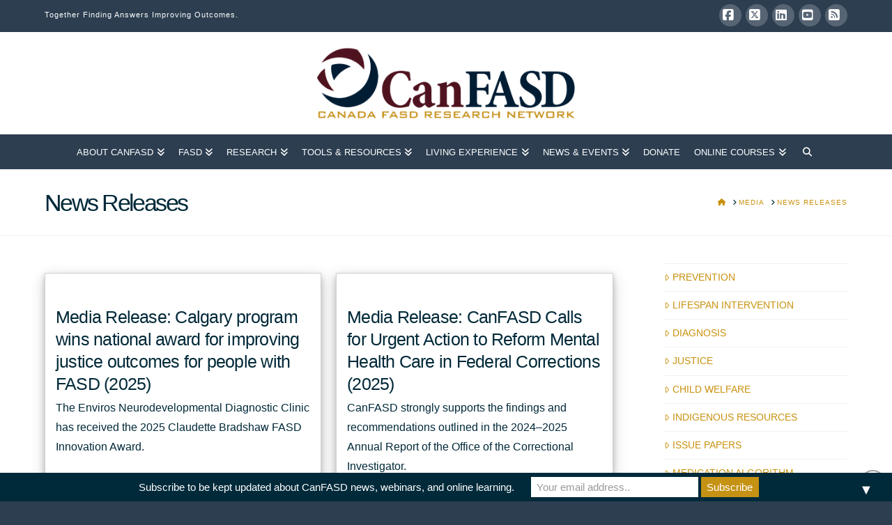

--- FILE ---
content_type: text/html; charset=UTF-8
request_url: https://canfasd.ca/media/news-releases/
body_size: 24318
content:
<!DOCTYPE html>
<html class="no-js" lang="en-US">
<head>
<meta charset="UTF-8">
<meta name="viewport" content="width=device-width, initial-scale=1.0">
<link rel="pingback" href="https://canfasd.ca/xmlrpc.php">
<meta name='robots' content='index, follow, max-image-preview:large, max-snippet:-1, max-video-preview:-1' />

	<!-- This site is optimized with the Yoast SEO Premium plugin v26.6 (Yoast SEO v26.8) - https://yoast.com/product/yoast-seo-premium-wordpress/ -->
	<title>News Releases - CanFASD</title>
	<meta name="description" content="The Canada Fetal Alcohol Spectrum Disorder Research Network (CanFASD) is a collaborative, interdisciplinary research network, with collaborators, researchers and partners across the nation. It is Canada’s first comprehensive national Fetal Alcohol Spectrum Disorder (FASD) research network. It started as an alliance of seven jurisdictions and operated for seven years as the Canada Northwest FASD Research Network." />
	<link rel="canonical" href="https://canfasd.ca/media/news-releases/" />
	<meta property="og:locale" content="en_US" />
	<meta property="og:type" content="article" />
	<meta property="og:title" content="News Releases" />
	<meta property="og:description" content="The Canada Fetal Alcohol Spectrum Disorder Research Network (CanFASD) is a collaborative, interdisciplinary research network, with collaborators, researchers and partners across the nation. It is Canada’s first comprehensive national Fetal Alcohol Spectrum Disorder (FASD) research network. It started as an alliance of seven jurisdictions and operated for seven years as the Canada Northwest FASD Research Network." />
	<meta property="og:url" content="https://canfasd.ca/media/news-releases/" />
	<meta property="og:site_name" content="CanFASD" />
	<meta property="article:publisher" content="https://www.facebook.com/CanFASD/" />
	<meta property="article:modified_time" content="2024-08-20T17:47:33+00:00" />
	<meta property="og:image" content="https://canfasd.ca/wp-content/uploads/2020/05/CanFASD_logo.png" />
	<meta property="og:image:width" content="1200" />
	<meta property="og:image:height" content="600" />
	<meta property="og:image:type" content="image/png" />
	<meta name="twitter:card" content="summary_large_image" />
	<meta name="twitter:site" content="@CanFASD" />
	<meta name="twitter:label1" content="Est. reading time" />
	<meta name="twitter:data1" content="1 minute" />
	<script type="application/ld+json" class="yoast-schema-graph">{"@context":"https://schema.org","@graph":[{"@type":"WebPage","@id":"https://canfasd.ca/media/news-releases/","url":"https://canfasd.ca/media/news-releases/","name":"News Releases - CanFASD","isPartOf":{"@id":"https://canfasd.ca/#website"},"datePublished":"2019-12-04T21:58:12+00:00","dateModified":"2024-08-20T17:47:33+00:00","description":"The Canada Fetal Alcohol Spectrum Disorder Research Network (CanFASD) is a collaborative, interdisciplinary research network, with collaborators, researchers and partners across the nation. It is Canada’s first comprehensive national Fetal Alcohol Spectrum Disorder (FASD) research network. It started as an alliance of seven jurisdictions and operated for seven years as the Canada Northwest FASD Research Network.","breadcrumb":{"@id":"https://canfasd.ca/media/news-releases/#breadcrumb"},"inLanguage":"en-US","potentialAction":[{"@type":"ReadAction","target":["https://canfasd.ca/media/news-releases/"]}]},{"@type":"BreadcrumbList","@id":"https://canfasd.ca/media/news-releases/#breadcrumb","itemListElement":[{"@type":"ListItem","position":1,"name":"Home","item":"https://canfasd.ca/"},{"@type":"ListItem","position":2,"name":"Media","item":"https://canfasd.ca/media/"},{"@type":"ListItem","position":3,"name":"News Releases"}]},{"@type":"WebSite","@id":"https://canfasd.ca/#website","url":"https://canfasd.ca/","name":"CanFASD","description":"Together Finding Answers Improving Outcomes","publisher":{"@id":"https://canfasd.ca/#organization"},"potentialAction":[{"@type":"SearchAction","target":{"@type":"EntryPoint","urlTemplate":"https://canfasd.ca/?s={search_term_string}"},"query-input":{"@type":"PropertyValueSpecification","valueRequired":true,"valueName":"search_term_string"}}],"inLanguage":"en-US"},{"@type":"Organization","@id":"https://canfasd.ca/#organization","name":"CanFASD","url":"https://canfasd.ca/","logo":{"@type":"ImageObject","inLanguage":"en-US","@id":"https://canfasd.ca/#/schema/logo/image/","url":"https://canfasd.ca/wp-content/uploads/2017/11/CanFASD_logo.png","contentUrl":"https://canfasd.ca/wp-content/uploads/2017/11/CanFASD_logo.png","width":1757,"height":561,"caption":"CanFASD"},"image":{"@id":"https://canfasd.ca/#/schema/logo/image/"},"sameAs":["https://www.facebook.com/CanFASD/","https://x.com/CanFASD","https://www.linkedin.com/company/canada-fasd-research-network"]}]}</script>
	<!-- / Yoast SEO Premium plugin. -->


<link rel='dns-prefetch' href='//secure.gravatar.com' />
<link rel='dns-prefetch' href='//stats.wp.com' />
<link rel='dns-prefetch' href='//jetpack.wordpress.com' />
<link rel='dns-prefetch' href='//s0.wp.com' />
<link rel='dns-prefetch' href='//public-api.wordpress.com' />
<link rel='dns-prefetch' href='//0.gravatar.com' />
<link rel='dns-prefetch' href='//1.gravatar.com' />
<link rel='dns-prefetch' href='//2.gravatar.com' />
<link rel='dns-prefetch' href='//widgets.wp.com' />
<link rel='dns-prefetch' href='//v0.wordpress.com' />
<link rel="alternate" type="application/rss+xml" title="CanFASD &raquo; Feed" href="https://canfasd.ca/feed/" />
<link rel="alternate" type="application/rss+xml" title="CanFASD &raquo; Comments Feed" href="https://canfasd.ca/comments/feed/" />
<link rel="alternate" title="oEmbed (JSON)" type="application/json+oembed" href="https://canfasd.ca/wp-json/oembed/1.0/embed?url=https%3A%2F%2Fcanfasd.ca%2Fmedia%2Fnews-releases%2F" />
<link rel="alternate" title="oEmbed (XML)" type="text/xml+oembed" href="https://canfasd.ca/wp-json/oembed/1.0/embed?url=https%3A%2F%2Fcanfasd.ca%2Fmedia%2Fnews-releases%2F&#038;format=xml" />
		<!-- This site uses the Google Analytics by ExactMetrics plugin v8.11.1 - Using Analytics tracking - https://www.exactmetrics.com/ -->
							<script src="//www.googletagmanager.com/gtag/js?id=G-G0X3RK01G2"  data-cfasync="false" data-wpfc-render="false" type="text/javascript" async></script>
			<script data-cfasync="false" data-wpfc-render="false" type="text/javascript">
				var em_version = '8.11.1';
				var em_track_user = true;
				var em_no_track_reason = '';
								var ExactMetricsDefaultLocations = {"page_location":"https:\/\/canfasd.ca\/media\/news-releases\/"};
								if ( typeof ExactMetricsPrivacyGuardFilter === 'function' ) {
					var ExactMetricsLocations = (typeof ExactMetricsExcludeQuery === 'object') ? ExactMetricsPrivacyGuardFilter( ExactMetricsExcludeQuery ) : ExactMetricsPrivacyGuardFilter( ExactMetricsDefaultLocations );
				} else {
					var ExactMetricsLocations = (typeof ExactMetricsExcludeQuery === 'object') ? ExactMetricsExcludeQuery : ExactMetricsDefaultLocations;
				}

								var disableStrs = [
										'ga-disable-G-G0X3RK01G2',
									];

				/* Function to detect opted out users */
				function __gtagTrackerIsOptedOut() {
					for (var index = 0; index < disableStrs.length; index++) {
						if (document.cookie.indexOf(disableStrs[index] + '=true') > -1) {
							return true;
						}
					}

					return false;
				}

				/* Disable tracking if the opt-out cookie exists. */
				if (__gtagTrackerIsOptedOut()) {
					for (var index = 0; index < disableStrs.length; index++) {
						window[disableStrs[index]] = true;
					}
				}

				/* Opt-out function */
				function __gtagTrackerOptout() {
					for (var index = 0; index < disableStrs.length; index++) {
						document.cookie = disableStrs[index] + '=true; expires=Thu, 31 Dec 2099 23:59:59 UTC; path=/';
						window[disableStrs[index]] = true;
					}
				}

				if ('undefined' === typeof gaOptout) {
					function gaOptout() {
						__gtagTrackerOptout();
					}
				}
								window.dataLayer = window.dataLayer || [];

				window.ExactMetricsDualTracker = {
					helpers: {},
					trackers: {},
				};
				if (em_track_user) {
					function __gtagDataLayer() {
						dataLayer.push(arguments);
					}

					function __gtagTracker(type, name, parameters) {
						if (!parameters) {
							parameters = {};
						}

						if (parameters.send_to) {
							__gtagDataLayer.apply(null, arguments);
							return;
						}

						if (type === 'event') {
														parameters.send_to = exactmetrics_frontend.v4_id;
							var hookName = name;
							if (typeof parameters['event_category'] !== 'undefined') {
								hookName = parameters['event_category'] + ':' + name;
							}

							if (typeof ExactMetricsDualTracker.trackers[hookName] !== 'undefined') {
								ExactMetricsDualTracker.trackers[hookName](parameters);
							} else {
								__gtagDataLayer('event', name, parameters);
							}
							
						} else {
							__gtagDataLayer.apply(null, arguments);
						}
					}

					__gtagTracker('js', new Date());
					__gtagTracker('set', {
						'developer_id.dNDMyYj': true,
											});
					if ( ExactMetricsLocations.page_location ) {
						__gtagTracker('set', ExactMetricsLocations);
					}
										__gtagTracker('config', 'G-G0X3RK01G2', {"forceSSL":"true"} );
										window.gtag = __gtagTracker;										(function () {
						/* https://developers.google.com/analytics/devguides/collection/analyticsjs/ */
						/* ga and __gaTracker compatibility shim. */
						var noopfn = function () {
							return null;
						};
						var newtracker = function () {
							return new Tracker();
						};
						var Tracker = function () {
							return null;
						};
						var p = Tracker.prototype;
						p.get = noopfn;
						p.set = noopfn;
						p.send = function () {
							var args = Array.prototype.slice.call(arguments);
							args.unshift('send');
							__gaTracker.apply(null, args);
						};
						var __gaTracker = function () {
							var len = arguments.length;
							if (len === 0) {
								return;
							}
							var f = arguments[len - 1];
							if (typeof f !== 'object' || f === null || typeof f.hitCallback !== 'function') {
								if ('send' === arguments[0]) {
									var hitConverted, hitObject = false, action;
									if ('event' === arguments[1]) {
										if ('undefined' !== typeof arguments[3]) {
											hitObject = {
												'eventAction': arguments[3],
												'eventCategory': arguments[2],
												'eventLabel': arguments[4],
												'value': arguments[5] ? arguments[5] : 1,
											}
										}
									}
									if ('pageview' === arguments[1]) {
										if ('undefined' !== typeof arguments[2]) {
											hitObject = {
												'eventAction': 'page_view',
												'page_path': arguments[2],
											}
										}
									}
									if (typeof arguments[2] === 'object') {
										hitObject = arguments[2];
									}
									if (typeof arguments[5] === 'object') {
										Object.assign(hitObject, arguments[5]);
									}
									if ('undefined' !== typeof arguments[1].hitType) {
										hitObject = arguments[1];
										if ('pageview' === hitObject.hitType) {
											hitObject.eventAction = 'page_view';
										}
									}
									if (hitObject) {
										action = 'timing' === arguments[1].hitType ? 'timing_complete' : hitObject.eventAction;
										hitConverted = mapArgs(hitObject);
										__gtagTracker('event', action, hitConverted);
									}
								}
								return;
							}

							function mapArgs(args) {
								var arg, hit = {};
								var gaMap = {
									'eventCategory': 'event_category',
									'eventAction': 'event_action',
									'eventLabel': 'event_label',
									'eventValue': 'event_value',
									'nonInteraction': 'non_interaction',
									'timingCategory': 'event_category',
									'timingVar': 'name',
									'timingValue': 'value',
									'timingLabel': 'event_label',
									'page': 'page_path',
									'location': 'page_location',
									'title': 'page_title',
									'referrer' : 'page_referrer',
								};
								for (arg in args) {
																		if (!(!args.hasOwnProperty(arg) || !gaMap.hasOwnProperty(arg))) {
										hit[gaMap[arg]] = args[arg];
									} else {
										hit[arg] = args[arg];
									}
								}
								return hit;
							}

							try {
								f.hitCallback();
							} catch (ex) {
							}
						};
						__gaTracker.create = newtracker;
						__gaTracker.getByName = newtracker;
						__gaTracker.getAll = function () {
							return [];
						};
						__gaTracker.remove = noopfn;
						__gaTracker.loaded = true;
						window['__gaTracker'] = __gaTracker;
					})();
									} else {
										console.log("");
					(function () {
						function __gtagTracker() {
							return null;
						}

						window['__gtagTracker'] = __gtagTracker;
						window['gtag'] = __gtagTracker;
					})();
									}
			</script>
							<!-- / Google Analytics by ExactMetrics -->
		<style id='wp-img-auto-sizes-contain-inline-css' type='text/css'>
img:is([sizes=auto i],[sizes^="auto," i]){contain-intrinsic-size:3000px 1500px}
/*# sourceURL=wp-img-auto-sizes-contain-inline-css */
</style>
<style id='wp-emoji-styles-inline-css' type='text/css'>

	img.wp-smiley, img.emoji {
		display: inline !important;
		border: none !important;
		box-shadow: none !important;
		height: 1em !important;
		width: 1em !important;
		margin: 0 0.07em !important;
		vertical-align: -0.1em !important;
		background: none !important;
		padding: 0 !important;
	}
/*# sourceURL=wp-emoji-styles-inline-css */
</style>
<style id='wp-block-library-inline-css' type='text/css'>
:root{--wp-block-synced-color:#7a00df;--wp-block-synced-color--rgb:122,0,223;--wp-bound-block-color:var(--wp-block-synced-color);--wp-editor-canvas-background:#ddd;--wp-admin-theme-color:#007cba;--wp-admin-theme-color--rgb:0,124,186;--wp-admin-theme-color-darker-10:#006ba1;--wp-admin-theme-color-darker-10--rgb:0,107,160.5;--wp-admin-theme-color-darker-20:#005a87;--wp-admin-theme-color-darker-20--rgb:0,90,135;--wp-admin-border-width-focus:2px}@media (min-resolution:192dpi){:root{--wp-admin-border-width-focus:1.5px}}.wp-element-button{cursor:pointer}:root .has-very-light-gray-background-color{background-color:#eee}:root .has-very-dark-gray-background-color{background-color:#313131}:root .has-very-light-gray-color{color:#eee}:root .has-very-dark-gray-color{color:#313131}:root .has-vivid-green-cyan-to-vivid-cyan-blue-gradient-background{background:linear-gradient(135deg,#00d084,#0693e3)}:root .has-purple-crush-gradient-background{background:linear-gradient(135deg,#34e2e4,#4721fb 50%,#ab1dfe)}:root .has-hazy-dawn-gradient-background{background:linear-gradient(135deg,#faaca8,#dad0ec)}:root .has-subdued-olive-gradient-background{background:linear-gradient(135deg,#fafae1,#67a671)}:root .has-atomic-cream-gradient-background{background:linear-gradient(135deg,#fdd79a,#004a59)}:root .has-nightshade-gradient-background{background:linear-gradient(135deg,#330968,#31cdcf)}:root .has-midnight-gradient-background{background:linear-gradient(135deg,#020381,#2874fc)}:root{--wp--preset--font-size--normal:16px;--wp--preset--font-size--huge:42px}.has-regular-font-size{font-size:1em}.has-larger-font-size{font-size:2.625em}.has-normal-font-size{font-size:var(--wp--preset--font-size--normal)}.has-huge-font-size{font-size:var(--wp--preset--font-size--huge)}.has-text-align-center{text-align:center}.has-text-align-left{text-align:left}.has-text-align-right{text-align:right}.has-fit-text{white-space:nowrap!important}#end-resizable-editor-section{display:none}.aligncenter{clear:both}.items-justified-left{justify-content:flex-start}.items-justified-center{justify-content:center}.items-justified-right{justify-content:flex-end}.items-justified-space-between{justify-content:space-between}.screen-reader-text{border:0;clip-path:inset(50%);height:1px;margin:-1px;overflow:hidden;padding:0;position:absolute;width:1px;word-wrap:normal!important}.screen-reader-text:focus{background-color:#ddd;clip-path:none;color:#444;display:block;font-size:1em;height:auto;left:5px;line-height:normal;padding:15px 23px 14px;text-decoration:none;top:5px;width:auto;z-index:100000}html :where(.has-border-color){border-style:solid}html :where([style*=border-top-color]){border-top-style:solid}html :where([style*=border-right-color]){border-right-style:solid}html :where([style*=border-bottom-color]){border-bottom-style:solid}html :where([style*=border-left-color]){border-left-style:solid}html :where([style*=border-width]){border-style:solid}html :where([style*=border-top-width]){border-top-style:solid}html :where([style*=border-right-width]){border-right-style:solid}html :where([style*=border-bottom-width]){border-bottom-style:solid}html :where([style*=border-left-width]){border-left-style:solid}html :where(img[class*=wp-image-]){height:auto;max-width:100%}:where(figure){margin:0 0 1em}html :where(.is-position-sticky){--wp-admin--admin-bar--position-offset:var(--wp-admin--admin-bar--height,0px)}@media screen and (max-width:600px){html :where(.is-position-sticky){--wp-admin--admin-bar--position-offset:0px}}

/*# sourceURL=wp-block-library-inline-css */
</style><style id='global-styles-inline-css' type='text/css'>
:root{--wp--preset--aspect-ratio--square: 1;--wp--preset--aspect-ratio--4-3: 4/3;--wp--preset--aspect-ratio--3-4: 3/4;--wp--preset--aspect-ratio--3-2: 3/2;--wp--preset--aspect-ratio--2-3: 2/3;--wp--preset--aspect-ratio--16-9: 16/9;--wp--preset--aspect-ratio--9-16: 9/16;--wp--preset--color--black: #000000;--wp--preset--color--cyan-bluish-gray: #abb8c3;--wp--preset--color--white: #ffffff;--wp--preset--color--pale-pink: #f78da7;--wp--preset--color--vivid-red: #cf2e2e;--wp--preset--color--luminous-vivid-orange: #ff6900;--wp--preset--color--luminous-vivid-amber: #fcb900;--wp--preset--color--light-green-cyan: #7bdcb5;--wp--preset--color--vivid-green-cyan: #00d084;--wp--preset--color--pale-cyan-blue: #8ed1fc;--wp--preset--color--vivid-cyan-blue: #0693e3;--wp--preset--color--vivid-purple: #9b51e0;--wp--preset--gradient--vivid-cyan-blue-to-vivid-purple: linear-gradient(135deg,rgb(6,147,227) 0%,rgb(155,81,224) 100%);--wp--preset--gradient--light-green-cyan-to-vivid-green-cyan: linear-gradient(135deg,rgb(122,220,180) 0%,rgb(0,208,130) 100%);--wp--preset--gradient--luminous-vivid-amber-to-luminous-vivid-orange: linear-gradient(135deg,rgb(252,185,0) 0%,rgb(255,105,0) 100%);--wp--preset--gradient--luminous-vivid-orange-to-vivid-red: linear-gradient(135deg,rgb(255,105,0) 0%,rgb(207,46,46) 100%);--wp--preset--gradient--very-light-gray-to-cyan-bluish-gray: linear-gradient(135deg,rgb(238,238,238) 0%,rgb(169,184,195) 100%);--wp--preset--gradient--cool-to-warm-spectrum: linear-gradient(135deg,rgb(74,234,220) 0%,rgb(151,120,209) 20%,rgb(207,42,186) 40%,rgb(238,44,130) 60%,rgb(251,105,98) 80%,rgb(254,248,76) 100%);--wp--preset--gradient--blush-light-purple: linear-gradient(135deg,rgb(255,206,236) 0%,rgb(152,150,240) 100%);--wp--preset--gradient--blush-bordeaux: linear-gradient(135deg,rgb(254,205,165) 0%,rgb(254,45,45) 50%,rgb(107,0,62) 100%);--wp--preset--gradient--luminous-dusk: linear-gradient(135deg,rgb(255,203,112) 0%,rgb(199,81,192) 50%,rgb(65,88,208) 100%);--wp--preset--gradient--pale-ocean: linear-gradient(135deg,rgb(255,245,203) 0%,rgb(182,227,212) 50%,rgb(51,167,181) 100%);--wp--preset--gradient--electric-grass: linear-gradient(135deg,rgb(202,248,128) 0%,rgb(113,206,126) 100%);--wp--preset--gradient--midnight: linear-gradient(135deg,rgb(2,3,129) 0%,rgb(40,116,252) 100%);--wp--preset--font-size--small: 13px;--wp--preset--font-size--medium: 20px;--wp--preset--font-size--large: 36px;--wp--preset--font-size--x-large: 42px;--wp--preset--spacing--20: 0.44rem;--wp--preset--spacing--30: 0.67rem;--wp--preset--spacing--40: 1rem;--wp--preset--spacing--50: 1.5rem;--wp--preset--spacing--60: 2.25rem;--wp--preset--spacing--70: 3.38rem;--wp--preset--spacing--80: 5.06rem;--wp--preset--shadow--natural: 6px 6px 9px rgba(0, 0, 0, 0.2);--wp--preset--shadow--deep: 12px 12px 50px rgba(0, 0, 0, 0.4);--wp--preset--shadow--sharp: 6px 6px 0px rgba(0, 0, 0, 0.2);--wp--preset--shadow--outlined: 6px 6px 0px -3px rgb(255, 255, 255), 6px 6px rgb(0, 0, 0);--wp--preset--shadow--crisp: 6px 6px 0px rgb(0, 0, 0);}:where(.is-layout-flex){gap: 0.5em;}:where(.is-layout-grid){gap: 0.5em;}body .is-layout-flex{display: flex;}.is-layout-flex{flex-wrap: wrap;align-items: center;}.is-layout-flex > :is(*, div){margin: 0;}body .is-layout-grid{display: grid;}.is-layout-grid > :is(*, div){margin: 0;}:where(.wp-block-columns.is-layout-flex){gap: 2em;}:where(.wp-block-columns.is-layout-grid){gap: 2em;}:where(.wp-block-post-template.is-layout-flex){gap: 1.25em;}:where(.wp-block-post-template.is-layout-grid){gap: 1.25em;}.has-black-color{color: var(--wp--preset--color--black) !important;}.has-cyan-bluish-gray-color{color: var(--wp--preset--color--cyan-bluish-gray) !important;}.has-white-color{color: var(--wp--preset--color--white) !important;}.has-pale-pink-color{color: var(--wp--preset--color--pale-pink) !important;}.has-vivid-red-color{color: var(--wp--preset--color--vivid-red) !important;}.has-luminous-vivid-orange-color{color: var(--wp--preset--color--luminous-vivid-orange) !important;}.has-luminous-vivid-amber-color{color: var(--wp--preset--color--luminous-vivid-amber) !important;}.has-light-green-cyan-color{color: var(--wp--preset--color--light-green-cyan) !important;}.has-vivid-green-cyan-color{color: var(--wp--preset--color--vivid-green-cyan) !important;}.has-pale-cyan-blue-color{color: var(--wp--preset--color--pale-cyan-blue) !important;}.has-vivid-cyan-blue-color{color: var(--wp--preset--color--vivid-cyan-blue) !important;}.has-vivid-purple-color{color: var(--wp--preset--color--vivid-purple) !important;}.has-black-background-color{background-color: var(--wp--preset--color--black) !important;}.has-cyan-bluish-gray-background-color{background-color: var(--wp--preset--color--cyan-bluish-gray) !important;}.has-white-background-color{background-color: var(--wp--preset--color--white) !important;}.has-pale-pink-background-color{background-color: var(--wp--preset--color--pale-pink) !important;}.has-vivid-red-background-color{background-color: var(--wp--preset--color--vivid-red) !important;}.has-luminous-vivid-orange-background-color{background-color: var(--wp--preset--color--luminous-vivid-orange) !important;}.has-luminous-vivid-amber-background-color{background-color: var(--wp--preset--color--luminous-vivid-amber) !important;}.has-light-green-cyan-background-color{background-color: var(--wp--preset--color--light-green-cyan) !important;}.has-vivid-green-cyan-background-color{background-color: var(--wp--preset--color--vivid-green-cyan) !important;}.has-pale-cyan-blue-background-color{background-color: var(--wp--preset--color--pale-cyan-blue) !important;}.has-vivid-cyan-blue-background-color{background-color: var(--wp--preset--color--vivid-cyan-blue) !important;}.has-vivid-purple-background-color{background-color: var(--wp--preset--color--vivid-purple) !important;}.has-black-border-color{border-color: var(--wp--preset--color--black) !important;}.has-cyan-bluish-gray-border-color{border-color: var(--wp--preset--color--cyan-bluish-gray) !important;}.has-white-border-color{border-color: var(--wp--preset--color--white) !important;}.has-pale-pink-border-color{border-color: var(--wp--preset--color--pale-pink) !important;}.has-vivid-red-border-color{border-color: var(--wp--preset--color--vivid-red) !important;}.has-luminous-vivid-orange-border-color{border-color: var(--wp--preset--color--luminous-vivid-orange) !important;}.has-luminous-vivid-amber-border-color{border-color: var(--wp--preset--color--luminous-vivid-amber) !important;}.has-light-green-cyan-border-color{border-color: var(--wp--preset--color--light-green-cyan) !important;}.has-vivid-green-cyan-border-color{border-color: var(--wp--preset--color--vivid-green-cyan) !important;}.has-pale-cyan-blue-border-color{border-color: var(--wp--preset--color--pale-cyan-blue) !important;}.has-vivid-cyan-blue-border-color{border-color: var(--wp--preset--color--vivid-cyan-blue) !important;}.has-vivid-purple-border-color{border-color: var(--wp--preset--color--vivid-purple) !important;}.has-vivid-cyan-blue-to-vivid-purple-gradient-background{background: var(--wp--preset--gradient--vivid-cyan-blue-to-vivid-purple) !important;}.has-light-green-cyan-to-vivid-green-cyan-gradient-background{background: var(--wp--preset--gradient--light-green-cyan-to-vivid-green-cyan) !important;}.has-luminous-vivid-amber-to-luminous-vivid-orange-gradient-background{background: var(--wp--preset--gradient--luminous-vivid-amber-to-luminous-vivid-orange) !important;}.has-luminous-vivid-orange-to-vivid-red-gradient-background{background: var(--wp--preset--gradient--luminous-vivid-orange-to-vivid-red) !important;}.has-very-light-gray-to-cyan-bluish-gray-gradient-background{background: var(--wp--preset--gradient--very-light-gray-to-cyan-bluish-gray) !important;}.has-cool-to-warm-spectrum-gradient-background{background: var(--wp--preset--gradient--cool-to-warm-spectrum) !important;}.has-blush-light-purple-gradient-background{background: var(--wp--preset--gradient--blush-light-purple) !important;}.has-blush-bordeaux-gradient-background{background: var(--wp--preset--gradient--blush-bordeaux) !important;}.has-luminous-dusk-gradient-background{background: var(--wp--preset--gradient--luminous-dusk) !important;}.has-pale-ocean-gradient-background{background: var(--wp--preset--gradient--pale-ocean) !important;}.has-electric-grass-gradient-background{background: var(--wp--preset--gradient--electric-grass) !important;}.has-midnight-gradient-background{background: var(--wp--preset--gradient--midnight) !important;}.has-small-font-size{font-size: var(--wp--preset--font-size--small) !important;}.has-medium-font-size{font-size: var(--wp--preset--font-size--medium) !important;}.has-large-font-size{font-size: var(--wp--preset--font-size--large) !important;}.has-x-large-font-size{font-size: var(--wp--preset--font-size--x-large) !important;}
/*# sourceURL=global-styles-inline-css */
</style>

<style id='classic-theme-styles-inline-css' type='text/css'>
/*! This file is auto-generated */
.wp-block-button__link{color:#fff;background-color:#32373c;border-radius:9999px;box-shadow:none;text-decoration:none;padding:calc(.667em + 2px) calc(1.333em + 2px);font-size:1.125em}.wp-block-file__button{background:#32373c;color:#fff;text-decoration:none}
/*# sourceURL=/wp-includes/css/classic-themes.min.css */
</style>
<link rel='stylesheet' id='titan-adminbar-styles-css' href='https://canfasd.ca/wp-content/plugins/anti-spam/assets/css/admin-bar.css?ver=7.4.0' type='text/css' media='all' />
<link rel='stylesheet' id='bsk-pdf-manager-pro-css-css' href='https://canfasd.ca/wp-content/plugins/bsk-pdf-manager-pro/css/bsk-pdf-manager-pro.css?ver=1765995783' type='text/css' media='all' />
<link rel='stylesheet' id='canada-html5-map-style-css' href='https://canfasd.ca/wp-content/plugins/canadahtmlmap/static/css/map.css?ver=480b57034608630b5ba9a29c128314aa' type='text/css' media='all' />
<link rel='stylesheet' id='image-hover-effects-css-css' href='https://canfasd.ca/wp-content/plugins/mega-addons-for-visual-composer/css/ihover.css?ver=480b57034608630b5ba9a29c128314aa' type='text/css' media='all' />
<link rel='stylesheet' id='style-css-css' href='https://canfasd.ca/wp-content/plugins/mega-addons-for-visual-composer/css/style.css?ver=480b57034608630b5ba9a29c128314aa' type='text/css' media='all' />
<link rel='stylesheet' id='font-awesome-latest-css' href='https://canfasd.ca/wp-content/plugins/mega-addons-for-visual-composer/css/font-awesome/css/all.css?ver=480b57034608630b5ba9a29c128314aa' type='text/css' media='all' />
<link rel='stylesheet' id='mc4wp-form-themes-css' href='https://canfasd.ca/wp-content/plugins/mailchimp-for-wp/assets/css/form-themes.css?ver=4.10.9' type='text/css' media='all' />
<link rel='stylesheet' id='jetpack_likes-css' href='https://canfasd.ca/wp-content/plugins/jetpack/modules/likes/style.css?ver=15.3.1' type='text/css' media='all' />
<link rel='stylesheet' id='x-stack-css' href='https://canfasd.ca/wp-content/themes/x/framework/dist/css/site/stacks/renew.css?ver=10.7.10' type='text/css' media='all' />
<link rel='stylesheet' id='x-child-css' href='https://canfasd.ca/wp-content/themes/x-cbs/style.css?ver=10.7.10' type='text/css' media='all' />
<link rel='stylesheet' id='js_composer_front-css' href='https://canfasd.ca/wp-content/plugins/js_composer/assets/css/js_composer.min.css?ver=8.7.2' type='text/css' media='all' />
<link rel='stylesheet' id='cp-animate-rotate-css' href='https://canfasd.ca/wp-content/plugins/convertplug/modules/assets/css/minified-animation/rotate.min.css?ver=3.6.2' type='text/css' media='all' />
<link rel='stylesheet' id='cp-animate-bounce-css' href='https://canfasd.ca/wp-content/plugins/convertplug/modules/assets/css/minified-animation/bounce.min.css?ver=3.6.2' type='text/css' media='all' />
<link rel='stylesheet' id='convert-plus-module-main-style-css' href='https://canfasd.ca/wp-content/plugins/convertplug/modules/assets/css/cp-module-main.css?ver=3.6.2' type='text/css' media='all' />
<link rel='stylesheet' id='convert-plus-modal-style-css' href='https://canfasd.ca/wp-content/plugins/convertplug/modules/modal/assets/css/modal.min.css?ver=3.6.2' type='text/css' media='all' />
<style id='cs-inline-css' type='text/css'>
@media (min-width:1200px){.x-hide-xl{display:none !important;}}@media (min-width:979px) and (max-width:1199px){.x-hide-lg{display:none !important;}}@media (min-width:767px) and (max-width:978px){.x-hide-md{display:none !important;}}@media (min-width:480px) and (max-width:766px){.x-hide-sm{display:none !important;}}@media (max-width:479px){.x-hide-xs{display:none !important;}} a,h1 a:hover,h2 a:hover,h3 a:hover,h4 a:hover,h5 a:hover,h6 a:hover,.x-comment-time:hover,#reply-title small a,.comment-reply-link:hover,.x-comment-author a:hover,.x-recent-posts a:hover .h-recent-posts{color:#c9910d;}a:hover,#reply-title small a:hover{color:#701400;}.entry-title i,.entry-title svg{color:#c9910d;}a.x-img-thumbnail:hover,li.bypostauthor > article.comment{border-color:#c9910d;}.flex-direction-nav a,.flex-control-nav a:hover,.flex-control-nav a.flex-active,.x-dropcap,.x-skill-bar .bar,.x-pricing-column.featured h2,.h-comments-title small,.x-pagination a:hover,.woocommerce-pagination a:hover,.x-entry-share .x-share:hover,.entry-thumb,.widget_tag_cloud .tagcloud a:hover,.widget_product_tag_cloud .tagcloud a:hover,.x-highlight,.x-recent-posts .x-recent-posts-img:after,.x-portfolio-filters{background-color:#c9910d;}.x-portfolio-filters:hover{background-color:#701400;}.x-main{width:calc(74% - 3.20197%);}.x-sidebar{width:calc(100% - 3.20197% - 74%);}.h-landmark{font-weight:inherit;}.x-comment-author a{color:rgb(1,41,57);}.x-comment-author a,.comment-form-author label,.comment-form-email label,.comment-form-url label,.comment-form-rating label,.comment-form-comment label,.widget_calendar #wp-calendar caption,.widget_calendar #wp-calendar th,.x-accordion-heading .x-accordion-toggle,.x-nav-tabs > li > a:hover,.x-nav-tabs > .active > a,.x-nav-tabs > .active > a:hover{color:rgb(1,41,57);}.widget_calendar #wp-calendar th{border-bottom-color:rgb(1,41,57);}.x-pagination span.current,.woocommerce-pagination span[aria-current],.x-portfolio-filters-menu,.widget_tag_cloud .tagcloud a,.h-feature-headline span i,.widget_price_filter .ui-slider .ui-slider-handle{background-color:rgb(1,41,57);}@media (max-width:978.98px){}html{font-size:14px;}@media (min-width:479px){html{font-size:14px;}}@media (min-width:766px){html{font-size:14px;}}@media (min-width:978px){html{font-size:14px;}}@media (min-width:1199px){html{font-size:14px;}}body{font-style:normal;font-weight:inherit;color:rgb(1,41,57);background-color:#2c3e50;}.w-b{font-weight:inherit !important;}h1,h2,h3,h4,h5,h6,.h1,.h2,.h3,.h4,.h5,.h6,.x-text-headline{font-family:inherit;font-style:normal;font-weight:inherit;}h1,.h1{letter-spacing:-0.018em;}h2,.h2{letter-spacing:-0.025em;}h3,.h3{letter-spacing:-0.031em;}h4,.h4{letter-spacing:-0.042em;}h5,.h5{letter-spacing:-0.051em;}h6,.h6{letter-spacing:-0.071em;}.w-h{font-weight:inherit !important;}.x-container.width{width:90%;}.x-container.max{max-width:1500px;}.x-bar-content.x-container.width{flex-basis:90%;}.x-main.full{float:none;clear:both;display:block;width:auto;}@media (max-width:978.98px){.x-main.full,.x-main.left,.x-main.right,.x-sidebar.left,.x-sidebar.right{float:none;display:block;width:auto !important;}}.entry-header,.entry-content{font-size:1.143rem;}body,input,button,select,textarea{font-family:inherit;}h1,h2,h3,h4,h5,h6,.h1,.h2,.h3,.h4,.h5,.h6,h1 a,h2 a,h3 a,h4 a,h5 a,h6 a,.h1 a,.h2 a,.h3 a,.h4 a,.h5 a,.h6 a,blockquote{color:rgb(1,41,57);}.cfc-h-tx{color:rgb(1,41,57) !important;}.cfc-h-bd{border-color:rgb(1,41,57) !important;}.cfc-h-bg{background-color:rgb(1,41,57) !important;}.cfc-b-tx{color:rgb(1,41,57) !important;}.cfc-b-bd{border-color:rgb(1,41,57) !important;}.cfc-b-bg{background-color:rgb(1,41,57) !important;}.x-btn,.button,[type="submit"]{color:#ffffff;border-color:rgb(0,54,77);background-color:rgb(0,52,72);text-shadow:0 0.075em 0.075em rgba(0,0,0,0.5);}.x-btn:hover,.button:hover,[type="submit"]:hover{color:#fff;border-color:rgb(0,44,63);background-color:rgb(0,42,58);text-shadow:0 0.075em 0.075em rgba(0,0,0,0.5);}.x-btn.x-btn-real,.x-btn.x-btn-real:hover{margin-bottom:0.25em;text-shadow:0 0.075em 0.075em rgba(0,0,0,0.65);}.x-btn.x-btn-real{box-shadow:0 0.25em 0 0 rgb(0,29,40),0 4px 9px rgba(0,0,0,0.75);}.x-btn.x-btn-real:hover{box-shadow:0 0.25em 0 0 rgb(0,37,52),0 4px 9px rgba(0,0,0,0.75);}.x-btn.x-btn-flat,.x-btn.x-btn-flat:hover{margin-bottom:0;text-shadow:0 0.075em 0.075em rgba(0,0,0,0.65);box-shadow:none;}.x-btn.x-btn-transparent,.x-btn.x-btn-transparent:hover{margin-bottom:0;border-width:3px;text-shadow:none;text-transform:uppercase;background-color:transparent;box-shadow:none;}.x-topbar .p-info,.x-topbar .p-info a,.x-topbar .x-social-global a{color:#ffffff;}.x-topbar .p-info a:hover{color:rgb(201,145,13);}.x-topbar{background-color:rgb(44,62,80);}.x-logobar{background-color:hsl(0,0%,100%);}.x-navbar .desktop .x-nav > li:before{padding-top:19px;}.x-navbar .desktop .x-nav > li > a,.x-navbar .desktop .sub-menu li > a,.x-navbar .mobile .x-nav li a{color:hsl(0,0%,100%);}.x-navbar .desktop .x-nav > li > a:hover,.x-navbar .desktop .x-nav > .x-active > a,.x-navbar .desktop .x-nav > .current-menu-item > a,.x-navbar .desktop .sub-menu li > a:hover,.x-navbar .desktop .sub-menu li.x-active > a,.x-navbar .desktop .sub-menu li.current-menu-item > a,.x-navbar .desktop .x-nav .x-megamenu > .sub-menu > li > a,.x-navbar .mobile .x-nav li > a:hover,.x-navbar .mobile .x-nav li.x-active > a,.x-navbar .mobile .x-nav li.current-menu-item > a{color:rgb(201,145,13);}.x-btn-navbar,.x-btn-navbar:hover{color:hsl(0,0%,100%);}.x-navbar .desktop .sub-menu li:before,.x-navbar .desktop .sub-menu li:after{background-color:hsl(0,0%,100%);}.x-navbar,.x-navbar .sub-menu{background-color:rgb(44,62,80) !important;}.x-btn-navbar,.x-btn-navbar.collapsed:hover{background-color:rgb(201,145,13);}.x-btn-navbar.collapsed{background-color:hsla(0,0%,100%,0);}.x-navbar .desktop .x-nav > li > a:hover > span,.x-navbar .desktop .x-nav > li.x-active > a > span,.x-navbar .desktop .x-nav > li.current-menu-item > a > span{box-shadow:0 2px 0 0 rgb(201,145,13);}.x-navbar .desktop .x-nav > li > a{height:50px;padding-top:19px;}.x-navbar .desktop .x-nav > li ul{top:50px;}.x-colophon.bottom{background-color:rgb(44,62,80);}.x-colophon.bottom,.x-colophon.bottom a,.x-colophon.bottom .x-social-global a{color:#ffffff;}body.x-navbar-fixed-top-active .x-navbar-wrap{height:50px;}.x-navbar-inner{min-height:50px;}.x-logobar-inner{padding-top:20px;padding-bottom:20px;}.x-brand{font-family:inherit;font-size:44px;font-style:normal;font-weight:inherit;letter-spacing:-0.068em;color:rgb(112,20,0);}.x-brand:hover,.x-brand:focus{color:rgb(112,20,0);}.x-brand img{width:calc(768px / 2);}.x-navbar .x-nav-wrap .x-nav > li > a{font-family:inherit;font-style:normal;font-weight:inherit;letter-spacing:0em;text-transform:uppercase;}.x-navbar .desktop .x-nav > li > a{font-size:13px;}.x-navbar .desktop .x-nav > li > a:not(.x-btn-navbar-woocommerce){padding-left:10px;padding-right:10px;}.x-navbar .desktop .x-nav > li > a > span{margin-right:-0em;}.x-btn-navbar{margin-top:4px;}.x-btn-navbar,.x-btn-navbar.collapsed{font-size:22px;}@media (max-width:979px){body.x-navbar-fixed-top-active .x-navbar-wrap{height:auto;}.x-widgetbar{left:0;right:0;}}.x-colophon.bottom{background-color:rgb(44,62,80);}.x-colophon.bottom,.x-colophon.bottom a,.x-colophon.bottom .x-social-global a{color:#ffffff;}.bg .mejs-container,.x-video .mejs-container{position:unset !important;} @font-face{font-family:'FontAwesomePro';font-style:normal;font-weight:900;font-display:block;src:url('https://canfasd.ca/wp-content/plugins/cornerstone/assets/fonts/fa-solid-900.woff2?ver=6.7.2') format('woff2'),url('https://canfasd.ca/wp-content/plugins/cornerstone/assets/fonts/fa-solid-900.ttf?ver=6.7.2') format('truetype');}[data-x-fa-pro-icon]{font-family:"FontAwesomePro" !important;}[data-x-fa-pro-icon]:before{content:attr(data-x-fa-pro-icon);}[data-x-icon],[data-x-icon-o],[data-x-icon-l],[data-x-icon-s],[data-x-icon-b],[data-x-icon-sr],[data-x-icon-ss],[data-x-icon-sl],[data-x-fa-pro-icon],[class*="cs-fa-"]{display:inline-flex;font-style:normal;font-weight:400;text-decoration:inherit;text-rendering:auto;-webkit-font-smoothing:antialiased;-moz-osx-font-smoothing:grayscale;}[data-x-icon].left,[data-x-icon-o].left,[data-x-icon-l].left,[data-x-icon-s].left,[data-x-icon-b].left,[data-x-icon-sr].left,[data-x-icon-ss].left,[data-x-icon-sl].left,[data-x-fa-pro-icon].left,[class*="cs-fa-"].left{margin-right:0.5em;}[data-x-icon].right,[data-x-icon-o].right,[data-x-icon-l].right,[data-x-icon-s].right,[data-x-icon-b].right,[data-x-icon-sr].right,[data-x-icon-ss].right,[data-x-icon-sl].right,[data-x-fa-pro-icon].right,[class*="cs-fa-"].right{margin-left:0.5em;}[data-x-icon]:before,[data-x-icon-o]:before,[data-x-icon-l]:before,[data-x-icon-s]:before,[data-x-icon-b]:before,[data-x-icon-sr]:before,[data-x-icon-ss]:before,[data-x-icon-sl]:before,[data-x-fa-pro-icon]:before,[class*="cs-fa-"]:before{line-height:1;}@font-face{font-family:'FontAwesome';font-style:normal;font-weight:900;font-display:block;src:url('https://canfasd.ca/wp-content/plugins/cornerstone/assets/fonts/fa-solid-900.woff2?ver=6.7.2') format('woff2'),url('https://canfasd.ca/wp-content/plugins/cornerstone/assets/fonts/fa-solid-900.ttf?ver=6.7.2') format('truetype');}[data-x-icon],[data-x-icon-s],[data-x-icon][class*="cs-fa-"]{font-family:"FontAwesome" !important;font-weight:900;}[data-x-icon]:before,[data-x-icon][class*="cs-fa-"]:before{content:attr(data-x-icon);}[data-x-icon-s]:before{content:attr(data-x-icon-s);}@font-face{font-family:'FontAwesomeRegular';font-style:normal;font-weight:400;font-display:block;src:url('https://canfasd.ca/wp-content/plugins/cornerstone/assets/fonts/fa-regular-400.woff2?ver=6.7.2') format('woff2'),url('https://canfasd.ca/wp-content/plugins/cornerstone/assets/fonts/fa-regular-400.ttf?ver=6.7.2') format('truetype');}@font-face{font-family:'FontAwesomePro';font-style:normal;font-weight:400;font-display:block;src:url('https://canfasd.ca/wp-content/plugins/cornerstone/assets/fonts/fa-regular-400.woff2?ver=6.7.2') format('woff2'),url('https://canfasd.ca/wp-content/plugins/cornerstone/assets/fonts/fa-regular-400.ttf?ver=6.7.2') format('truetype');}[data-x-icon-o]{font-family:"FontAwesomeRegular" !important;}[data-x-icon-o]:before{content:attr(data-x-icon-o);}@font-face{font-family:'FontAwesomeLight';font-style:normal;font-weight:300;font-display:block;src:url('https://canfasd.ca/wp-content/plugins/cornerstone/assets/fonts/fa-light-300.woff2?ver=6.7.2') format('woff2'),url('https://canfasd.ca/wp-content/plugins/cornerstone/assets/fonts/fa-light-300.ttf?ver=6.7.2') format('truetype');}@font-face{font-family:'FontAwesomePro';font-style:normal;font-weight:300;font-display:block;src:url('https://canfasd.ca/wp-content/plugins/cornerstone/assets/fonts/fa-light-300.woff2?ver=6.7.2') format('woff2'),url('https://canfasd.ca/wp-content/plugins/cornerstone/assets/fonts/fa-light-300.ttf?ver=6.7.2') format('truetype');}[data-x-icon-l]{font-family:"FontAwesomeLight" !important;font-weight:300;}[data-x-icon-l]:before{content:attr(data-x-icon-l);}@font-face{font-family:'FontAwesomeBrands';font-style:normal;font-weight:normal;font-display:block;src:url('https://canfasd.ca/wp-content/plugins/cornerstone/assets/fonts/fa-brands-400.woff2?ver=6.7.2') format('woff2'),url('https://canfasd.ca/wp-content/plugins/cornerstone/assets/fonts/fa-brands-400.ttf?ver=6.7.2') format('truetype');}[data-x-icon-b]{font-family:"FontAwesomeBrands" !important;}[data-x-icon-b]:before{content:attr(data-x-icon-b);}.widget.widget_rss li .rsswidget:before{content:"\f35d";padding-right:0.4em;font-family:"FontAwesome";} .m2lz-0.x-section{margin-top:0px;margin-right:0px;margin-bottom:0px;margin-left:0px;border-top-width:0;border-right-width:0;border-bottom-width:0;border-left-width:0;padding-right:0px;padding-left:0px;z-index:1;}.m2lz-1.x-section{padding-top:45px;padding-bottom:45px;}.m2lz-2.x-section{padding-top:65px;padding-bottom:65px;text-align:center;}.m2lz-3.x-row{z-index:auto;margin-right:auto;margin-left:auto;border-top-width:0;border-right-width:0;border-bottom-width:0;border-left-width:0;padding-top:1px;padding-right:1px;padding-bottom:1px;padding-left:1px;font-size:1em;}.m2lz-3 > .x-row-inner{flex-direction:row;justify-content:flex-start;align-items:stretch;align-content:stretch;}.m2lz-4.x-row{margin-top:0px;margin-bottom:0px;}.m2lz-4 > .x-row-inner{margin-top:calc(((1rem / 2) + 1px) * -1);margin-right:calc(((1rem / 2) + 1px) * -1);margin-bottom:calc(((1rem / 2) + 1px) * -1);margin-left:calc(((1rem / 2) + 1px) * -1);}.m2lz-4 > .x-row-inner > *{margin-top:calc(1rem / 2);margin-bottom:calc(1rem / 2);margin-right:calc(1rem / 2);margin-left:calc(1rem / 2);}.m2lz-5 > .x-row-inner{margin-top:calc(((20px / 2) + 1px) * -1);margin-right:calc(((20px / 2) + 1px) * -1);margin-bottom:calc(((20px / 2) + 1px) * -1);margin-left:calc(((20px / 2) + 1px) * -1);}.m2lz-5 > .x-row-inner > *{margin-top:calc(20px / 2);margin-bottom:calc(20px / 2);margin-right:calc(20px / 2);margin-left:calc(20px / 2);}.m2lz-6{--gap:1rem;}.m2lz-7 > .x-row-inner > *:nth-child(1n - 0) {flex-basis:calc(100% - clamp(0px,var(--gap),9999px));}.m2lz-8{--gap:20px;}.m2lz-9 > .x-row-inner > *:nth-child(1n - 0) {flex-basis:calc(100% - clamp(0px,var(--gap),9999px));}.m2lz-a > .x-row-inner > *:nth-child(1n - 0) {flex-basis:calc(100% - clamp(0px,var(--gap),9999px));}.m2lz-b > .x-row-inner > *:nth-child(1n - 0) {flex-basis:calc(100% - clamp(0px,var(--gap),9999px));}.m2lz-c > .x-row-inner > *:nth-child(1n - 0) {flex-basis:calc(100% - clamp(0px,var(--gap),9999px));}.m2lz-d > .x-row-inner > *:nth-child(4n - 0) {flex-basis:calc(25% - clamp(0px,var(--gap),9999px));}.m2lz-d > .x-row-inner > *:nth-child(4n - 1) {flex-basis:calc(25% - clamp(0px,var(--gap),9999px));}.m2lz-d > .x-row-inner > *:nth-child(4n - 2) {flex-basis:calc(25% - clamp(0px,var(--gap),9999px));}.m2lz-d > .x-row-inner > *:nth-child(4n - 3) {flex-basis:calc(25% - clamp(0px,var(--gap),9999px));}.m2lz-e.x-col{z-index:1;border-top-width:0;border-right-width:0;border-bottom-width:0;border-left-width:0;font-size:1em;}.m2lz-f.x-acc{width:100%;border-top-width:0;border-right-width:0;border-bottom-width:0;border-left-width:0;font-size:1em;}.m2lz-f.x-acc > .x-acc-item{overflow-x:hidden;overflow-y:hidden;border-top-width:0;border-right-width:0;border-bottom-width:0;border-left-width:0;border-top-left-radius:0.35em;border-top-right-radius:0.35em;border-bottom-right-radius:0.35em;border-bottom-left-radius:0.35em;background-color:rgba(255,255,255,1);box-shadow:0em 0.15em 0.65em 0em rgba(0,0,0,0.25);}.m2lz-f.x-acc > .x-acc-item + .x-acc-item{margin-top:25px;}.m2lz-f.x-acc > .x-acc-item > .x-acc-header{border-top-width:0;border-right-width:0;border-bottom-width:0;border-left-width:0;padding-top:15px;padding-right:20px;padding-bottom:15px;padding-left:20px;font-family:inherit;font-size:1em;font-style:normal;font-weight:inherit;line-height:1.3;text-align:left;color:rgba(0,0,0,1);background-color:rgba(255,255,255,1);}.m2lz-f.x-acc > .x-acc-item > .x-acc-header:hover,.m2lz-f.x-acc > .x-acc-item > .x-acc-header[class*="active"]{color:rgba(0,0,0,0.5);}.m2lz-f.x-acc > .x-acc-item > .x-acc-header > .x-acc-header-content > .x-acc-header-indicator{width:auto;height:1em;font-size:1em;color:rgba(0,0,0,1);transform:translate3d(0,0,0) rotate(0deg);}.m2lz-f.x-acc > .x-acc-item > .x-acc-header.x-active > .x-acc-header-content > .x-acc-header-indicator{transform:translate3d(0,0,0) rotate(90deg);}.m2lz-f.x-acc > .x-acc-item > .x-acc-header > .x-acc-header-content > .x-acc-header-text{margin-left:0.5em;}.m2lz-f.x-acc > .x-acc-item > div > .x-acc-content{border-top-width:1px;border-right-width:0;border-bottom-width:0;border-left-width:0;border-top-style:solid;border-right-style:solid;border-bottom-style:solid;border-left-style:solid;border-top-color:rgba(225,225,225,1);border-right-color:transparent;border-bottom-color:transparent;border-left-color:transparent;padding-top:20px;padding-right:20px;padding-bottom:20px;padding-left:20px;font-family:inherit;font-size:1em;font-style:normal;font-weight:inherit;line-height:1.6;color:rgba(0,0,0,1);}.m2lz-g{width:100%;max-width:none;border-top-width:0.25em;border-right-width:0;border-bottom-width:0;border-left-width:0;border-top-style:solid;border-right-style:solid;border-bottom-style:solid;border-left-style:solid;border-top-color:rgba(0,0,0,0.5);border-right-color:rgba(0,0,0,0.5);border-bottom-color:rgba(0,0,0,0.5);border-left-color:rgba(0,0,0,0.5);font-size:1em;}.m2lz-h.x-anchor {border-top-width:0;border-right-width:0;border-bottom-width:0;border-left-width:0;border-top-left-radius:0.35em;border-top-right-radius:0.35em;border-bottom-right-radius:0.35em;border-bottom-left-radius:0.35em;font-size:1em;background-color:rgba(255,255,255,1);box-shadow:0em 0.15em 0.65em 0em rgba(0,0,0,0.25);}.m2lz-h.x-anchor .x-anchor-content {display:flex;flex-direction:row;justify-content:center;align-items:center;padding-top:0.575em;padding-right:0.85em;padding-bottom:0.575em;padding-left:0.85em;}.m2lz-h.x-anchor .x-anchor-text {margin-top:5px;margin-right:5px;margin-bottom:5px;margin-left:5px;}.m2lz-h.x-anchor .x-anchor-text-primary {font-family:inherit;font-size:1em;font-style:normal;font-weight:inherit;line-height:1;color:rgba(0,0,0,1);}.m2lz-h.x-anchor:hover .x-anchor-text-primary,.m2lz-h.x-anchor[class*="active"] .x-anchor-text-primary,[data-x-effect-provider*="colors"]:hover .m2lz-h.x-anchor .x-anchor-text-primary {color:rgba(0,0,0,0.5);}@media screen and (max-width:1199px){.m2lz-7 > .x-row-inner > *:nth-child(2n - 0) {flex-basis:calc(50% - clamp(0px,var(--gap),9999px));}.m2lz-7 > .x-row-inner > *:nth-child(2n - 1) {flex-basis:calc(50% - clamp(0px,var(--gap),9999px));}.m2lz-a > .x-row-inner > *:nth-child(2n - 0) {flex-basis:calc(50% - clamp(0px,var(--gap),9999px));}.m2lz-a > .x-row-inner > *:nth-child(2n - 1) {flex-basis:calc(50% - clamp(0px,var(--gap),9999px));}.m2lz-c > .x-row-inner > *:nth-child(2n - 0) {flex-basis:calc(50% - clamp(0px,var(--gap),9999px));}.m2lz-c > .x-row-inner > *:nth-child(2n - 1) {flex-basis:calc(50% - clamp(0px,var(--gap),9999px));}}@media screen and (max-width:766px){.m2lz-d > .x-row-inner > *:nth-child(2n - 0) {flex-basis:calc(50% - clamp(0px,var(--gap),9999px));}.m2lz-d > .x-row-inner > *:nth-child(2n - 1) {flex-basis:calc(50% - clamp(0px,var(--gap),9999px));}}@media screen and (max-width:479px){.m2lz-7 > .x-row-inner > *:nth-child(1n - 0) {flex-basis:calc(100% - clamp(0px,var(--gap),9999px));}.m2lz-a > .x-row-inner > *:nth-child(1n - 0) {flex-basis:calc(100% - clamp(0px,var(--gap),9999px));}.m2lz-c > .x-row-inner > *:nth-child(1n - 0) {flex-basis:calc(100% - clamp(0px,var(--gap),9999px));}.m2lz-d > .x-row-inner > *:nth-child(1n - 0) {flex-basis:calc(100% - clamp(0px,var(--gap),9999px));}}  h5{font-size:135%;}.x-btn-navbar.collapsed{box-shadow:none;}.upcoming input{margin:5px;}
/*# sourceURL=cs-inline-css */
</style>
<script type="text/javascript" src="https://canfasd.ca/wp-includes/js/jquery/jquery.min.js?ver=3.7.1" id="jquery-core-js"></script>
<script type="text/javascript" src="https://canfasd.ca/wp-includes/js/jquery/jquery-migrate.min.js?ver=3.4.1" id="jquery-migrate-js"></script>
<script type="text/javascript" src="https://canfasd.ca/wp-content/plugins/google-analytics-dashboard-for-wp/assets/js/frontend-gtag.min.js?ver=8.11.1" id="exactmetrics-frontend-script-js" async="async" data-wp-strategy="async"></script>
<script data-cfasync="false" data-wpfc-render="false" type="text/javascript" id='exactmetrics-frontend-script-js-extra'>/* <![CDATA[ */
var exactmetrics_frontend = {"js_events_tracking":"true","download_extensions":"zip,mp3,mpeg,pdf,docx,pptx,xlsx,rar","inbound_paths":"[]","home_url":"https:\/\/canfasd.ca","hash_tracking":"false","v4_id":"G-G0X3RK01G2"};/* ]]> */
</script>
<script type="text/javascript" id="bsk-pdf-manager-pro-js-extra">
/* <![CDATA[ */
var bsk_pdf_pro = {"ajaxurl":"https://canfasd.ca/wp-admin/admin-ajax.php"};
//# sourceURL=bsk-pdf-manager-pro-js-extra
/* ]]> */
</script>
<script type="text/javascript" src="https://canfasd.ca/wp-content/plugins/bsk-pdf-manager-pro/js/bsk_pdf_manager_pro.js?ver=1765995783" id="bsk-pdf-manager-pro-js"></script>
<script type="text/javascript" src="https://canfasd.ca/wp-content/plugins/canadahtmlmap/static/js/jquery.nicescroll.js?ver=480b57034608630b5ba9a29c128314aa" id="canada-html5-map-nicescroll-js"></script>
<script type="text/javascript" src="https://canfasd.ca/wp-content/plugins/sticky-menu-or-anything-on-scroll/assets/js/jq-sticky-anything.min.js?ver=2.1.1" id="stickyAnythingLib-js"></script>
<script></script><link rel="https://api.w.org/" href="https://canfasd.ca/wp-json/" /><link rel="alternate" title="JSON" type="application/json" href="https://canfasd.ca/wp-json/wp/v2/pages/3383" /><!-- Google Tag Manager -->
<script>(function(w,d,s,l,i){w[l]=w[l]||[];w[l].push({'gtm.start':
new Date().getTime(),event:'gtm.js'});var f=d.getElementsByTagName(s)[0],
j=d.createElement(s),dl=l!='dataLayer'?'&l='+l:'';j.async=true;j.src=
'https://www.googletagmanager.com/gtm.js?id='+i+dl;f.parentNode.insertBefore(j,f);
})(window,document,'script','dataLayer','GTM-NVXQ9FD');</script>
<!-- End Google Tag Manager -->
<!-- Keela master code -->
<link rel="stylesheet" href="https://d3n6by2snqaq74.cloudfront.net/forms/keela-forms.min.css" type="text/css">
<script async type="text/javascript" src="https://d3n6by2snqaq74.cloudfront.net/forms/keela-forms.min.js"></script>
<script async>window.Keela = { id: "SyjgzcbnZau59Zbjm" };</script>
<!-- End Keela master code --><style>
.vc_btn3-color-CanFASDDarkBlue { background-color: #002A3A!important; color: #ffffff!important; }
.vc_btn3-color-CanFASDBurgundy { background-color: #643335!important; color: #ffffff!important; }
.vc_btn3-color-CanFASDGoldenrod { background-color: #C69214!important; color: #000000!important; }
.vc_btn3-color-CanFASDLightGray { background-color: #EDEDED!important; color: #000000!important; }
.vc_btn3-color-CanFASDGray { background-color: #888688!important; color: #ffffff!important; }
.vc_btn3-color-CanFASDDarkGray { background-color: #3F3F3F!important; color: #ffffff!important; }
.vc_btn3-color-CanFASDWebBlue { background-color: #303e4e!important; color: #ffffff!important; }
</style>
	<style>img#wpstats{display:none}</style>
		<meta name="generator" content="Powered by WPBakery Page Builder - drag and drop page builder for WordPress."/>
<link rel="amphtml" href="https://canfasd.ca/media/news-releases/?amp"><style>#mailchimp-top-bar form,#mailchimp-top-bar input,#mailchimp-top-bar label{box-shadow:none;box-sizing:border-box;float:none;font-size:100%;height:auto;line-height:normal;margin:0;outline:0;padding:0;text-shadow:none;vertical-align:middle}#mailchimp-top-bar input,#mailchimp-top-bar label{display:inline-block!important;vertical-align:middle!important;width:auto}#mailchimp-top-bar form{margin:0!important;padding:0!important;text-align:center}#mailchimp-top-bar label{margin:0 6px 0 0}#mailchimp-top-bar .mctb-button,#mailchimp-top-bar .mctb-email,#mailchimp-top-bar input,#mailchimp-top-bar input[type=email],#mailchimp-top-bar input[type=text]{background:#fff;border:1px solid #fff;height:auto;margin:0 0 0 6px}#mailchimp-top-bar .mctb-email{max-width:240px!important;width:100%}#mailchimp-top-bar .mctb-button{cursor:pointer;margin-left:0}#mailchimp-top-bar .mctb-email-confirm{display:none!important}#mailchimp-top-bar.mctb-small{font-size:10px}#mailchimp-top-bar.mctb-small .mctb-bar{padding:5px 6px}#mailchimp-top-bar.mctb-small .mctb-button{padding:4px 12px}#mailchimp-top-bar.mctb-small .mctb-email,#mailchimp-top-bar.mctb-small .mctb-label,#mailchimp-top-bar.mctb-small input{padding:4px 6px!important}#mailchimp-top-bar.mctb-small input,#mailchimp-top-bar.mctb-small label{font-size:12px}#mailchimp-top-bar.mctb-small .mctb-close{font-size:16px;padding:4px 12px}#mailchimp-top-bar.mctb-medium{font-size:12.5px}#mailchimp-top-bar.mctb-medium .mctb-bar{padding:6.25px 7.5px}#mailchimp-top-bar.mctb-medium .mctb-button{padding:5px 15px}#mailchimp-top-bar.mctb-medium .mctb-email,#mailchimp-top-bar.mctb-medium .mctb-label,#mailchimp-top-bar.mctb-medium input{padding:5px 7.5px!important}#mailchimp-top-bar.mctb-medium input,#mailchimp-top-bar.mctb-medium label{font-size:15px}#mailchimp-top-bar.mctb-medium .mctb-close{font-size:20px;padding:5px 15px}#mailchimp-top-bar.mctb-big{font-size:15px}#mailchimp-top-bar.mctb-big .mctb-bar{padding:7.5px 9px}#mailchimp-top-bar.mctb-big .mctb-button{padding:6px 18px}#mailchimp-top-bar.mctb-big .mctb-email,#mailchimp-top-bar.mctb-big .mctb-label,#mailchimp-top-bar.mctb-big input{padding:6px 9px!important}#mailchimp-top-bar.mctb-big input,#mailchimp-top-bar.mctb-big label{font-size:18px}#mailchimp-top-bar.mctb-big .mctb-close{font-size:24px;padding:6px 18px}@media (max-width:580px){#mailchimp-top-bar .mctb-email,#mailchimp-top-bar .mctb-label,#mailchimp-top-bar input,#mailchimp-top-bar label{max-width:100%!important;width:100%}#mailchimp-top-bar .mctb-email,#mailchimp-top-bar input{margin:6px 0 0!important}}@media (max-width:860px){#mailchimp-top-bar.multiple-input-fields .mctb-label{display:block!important;margin:0 0 6px}}.admin-bar .mctb{z-index:99998}.admin-bar .mctb-position-top{top:32px}@media screen and (max-width:782px){.admin-bar .mctb-position-top{top:46px}}@media screen and (max-width:600px){.admin-bar .mctb-position-top.mctb-sticky{top:0}}.mctb{background:transparent;left:0;margin:0;position:absolute;right:0;text-align:center;top:0;width:100%;z-index:100000}.mctb-bar{overflow:hidden;position:relative;width:100%}.mctb-sticky{position:fixed}.mctb-position-bottom{bottom:0;position:fixed;top:auto}.mctb-position-bottom .mctb-bar{clear:both}.mctb-response{left:0;position:absolute;top:0;transition-duration:.8s;width:100%;z-index:100}.mctb-close{clear:both;cursor:pointer;display:inline-block;float:right;line-height:normal;margin-right:12px;z-index:10}.mctb-icon-inside-bar.mctb-position-bottom .mctb-bar{bottom:0;position:absolute}.mctb-icon-inside-bar .mctb-close{float:none;position:absolute;right:0;top:0}.mctb-bar,.mctb-response,.mctb-close{background:#002a3a!important;}.mctb-bar,.mctb-label,.mctb-close{color:#ffffff!important;}.mctb-button{background:#c69214!important;border-color:#c69214!important;}.mctb-email:focus{outline-color:#c69214!important;}.mctb-button{color: #ffffff!important;}</style>
<link rel="icon" href="https://canfasd.ca/wp-content/uploads/2021/08/cropped-CanFASD_favicon-32x32.png" sizes="32x32" />
<link rel="icon" href="https://canfasd.ca/wp-content/uploads/2021/08/cropped-CanFASD_favicon-192x192.png" sizes="192x192" />
<link rel="apple-touch-icon" href="https://canfasd.ca/wp-content/uploads/2021/08/cropped-CanFASD_favicon-180x180.png" />
<meta name="msapplication-TileImage" content="https://canfasd.ca/wp-content/uploads/2021/08/cropped-CanFASD_favicon-270x270.png" />
		<style type="text/css" id="wp-custom-css">
			h1, .h1 { font-size: 40px }
h2, .h3 { font-size: 35px }
h3, .h3 { font-size: 25px }
h4, .h4 { font-size: 20px }
h5, .h5 { font-size: 15px }
h6, .h6 { font-size: 10px }
* {font-family:"Calibri",Calibri, sans-serif}		</style>
		<noscript><style> .wpb_animate_when_almost_visible { opacity: 1; }</style></noscript><style id="tco-content-dock-generated-css" type="text/css">

      /* Base Styles
      // -------- */

      .visually-hidden {
        overflow: hidden;
        position: absolute;
        width: 1px;
        height: 1px;
        margin: -1px;
        border: 0;
        padding: 0;
        clip: rect(0 0 0 0);
      }

      .visually-hidden.focusable:active,
      .visually-hidden.focusable:focus {
        clip: auto;
        height: auto;
        margin: 0;
        overflow: visible;
        position: static;
        width: auto;
      }

      .tco-content-dock {
        position: fixed;
        bottom: 0;
        ;
        border-bottom: 0;
        padding: 30px;
        background-color: ;
        z-index: 1050;
        -webkit-transition: all 0.5s ease;
                transition: all 0.5s ease;
        -webkit-transform: translate3d(0, 0, 0);
            -ms-transform: translate3d(0, 0, 0);
                transform: translate3d(0, 0, 0);
              }


      /* Headings
      // ----- */

      .tco-content-dock h1,
      .tco-content-dock h2,
      .tco-content-dock h3,
      .tco-content-dock h4,
      .tco-content-dock h5,
      .tco-content-dock h6 {
        color:  !important;
      }


      /* Links
      // -- */

      .tco-content-dock :not(.tco-recent-posts) a:not(.tco-btn) {
        color:  !important;
      }

      .tco-content-dock :not(.tco-recent-posts) a:not(.tco-btn):hover {
        color:  !important;
      }


      /* Widget Styles
      // ---------- */

      .tco-content-dock .widget {
        text-shadow: none;
        color:  !important;
      }

      .tco-content-dock .widget:before {
        display: none;
      }

      .tco-content-dock .h-widget {
        margin: 0 0 0.5em;
        font-size: 1.65em;
        line-height: 1.2;
      }


      /* Close
      // -- */

      .tco-close-content-dock {
        position: absolute;
        top: 10px;
        right: 10px;
        font-size: 12px;
        line-height: 1;
        text-decoration: none;
      }

      .tco-close-content-dock span {
        color:  !important;
        -webkit-transition: color 0.3s ease;
                transition: color 0.3s ease;
      }

      .tco-close-content-dock:hover span {
        color:  !important;
      }

      .tco-content-dock {
        border: none;
      }

      a.tco-close-content-dock span[data-content]::before {
        content: "\2716" !important;
      }


      /* Responsive
      // ------- */

      @media (max-width: 767px) {
        .tco-content-dock {
          display: none;
        }
      }

</style>
  </head>
<body data-rsssl=1 class="wp-singular page-template-default page page-id-3383 page-child parent-pageid-18 wp-theme-x wp-child-theme-x-cbs x-renew x-child-theme-active x-full-width-layout-active x-content-sidebar-active wpb-js-composer js-comp-ver-8.7.2 vc_responsive x-navbar-fixed-top-active cornerstone-v7_7_10 x-v10_7_10">

  
  
  <div id="x-root" class="x-root">

    
    <div id="top" class="site">

    <header class="masthead masthead-stacked" role="banner">

  <div class="x-topbar">
    <div class="x-topbar-inner x-container max width">
            <p class="p-info">Together Finding Answers Improving Outcomes.</p>
            <div class="x-social-global"><a href="https://www.facebook.com/pages/Canada-FASD-Research-Network/178808246129" class="facebook" title="Facebook" target="_blank" rel=""><i class='x-framework-icon x-icon-facebook-square' data-x-icon-b='&#xf082;' aria-hidden=true></i><span class="visually-hidden">Facebook</span></a><a href="https://twitter.com/canfasd" class="x twitter" title="X" target="_blank" rel=""><i class='x-framework-icon x-icon-x-square' data-x-icon-b='&#xe61a;' aria-hidden=true></i><span class="visually-hidden">X</span></a><a href="https://www.linkedin.com/company/canada-fasd-research-network" class="linkedin" title="LinkedIn" target="_blank" rel=""><i class='x-framework-icon x-icon-linkedin-square' data-x-icon-b='&#xf08c;' aria-hidden=true></i><span class="visually-hidden">LinkedIn</span></a><a href="https://www.youtube.com/channel/UCCqoMzdgZztbTpaawtxrTAA" class="youtube" title="YouTube" target="_blank" rel=""><i class='x-framework-icon x-icon-youtube-square' data-x-icon-b='&#xf431;' aria-hidden=true></i><span class="visually-hidden">YouTube</span></a><a href="https://www.canfasd.ca/feed/" class="rss" title="RSS" target="_blank" rel=""><i class='x-framework-icon x-icon-rss-square' data-x-icon-s='&#xf143;' aria-hidden=true></i><span class="visually-hidden">RSS</span></a></div>    </div>
  </div>



  <div class="x-logobar">
    <div class="x-logobar-inner">
      <div class="x-container max width">
        
<a href="https://canfasd.ca/" class="x-brand img">
  <img src="//canfasd.ca/wp-content/uploads/2017/11/CanFASD_logo2.png" alt="CanFASD"></a>
      </div>
    </div>
  </div>

  <div class="x-navbar-wrap">
    <div class="x-navbar">
      <div class="x-navbar-inner">
        <div class="x-container max width">
          
<a href="#" id="x-btn-navbar" class="x-btn-navbar collapsed" data-x-toggle="collapse-b" data-x-toggleable="x-nav-wrap-mobile" aria-expanded="false" aria-controls="x-nav-wrap-mobile" role="button">
  <i class='x-framework-icon x-icon-bars' data-x-icon-s='&#xf0c9;' aria-hidden=true></i>  <span class="visually-hidden">Navigation</span>
</a>

<nav class="x-nav-wrap desktop" role="navigation">
  <ul id="menu-main-menu" class="x-nav"><li id="menu-item-763" class="menu-item menu-item-type-post_type menu-item-object-page menu-item-has-children menu-item-763"><a href="https://canfasd.ca/about/"><span>About CanFASD<i class="x-icon x-framework-icon x-framework-icon-menu" aria-hidden="true" data-x-icon-s="&#xf103;"></i></span></a>
<ul class="sub-menu">
	<li id="menu-item-3575" class="menu-item menu-item-type-post_type menu-item-object-page menu-item-has-children menu-item-3575"><a href="https://canfasd.ca/about/"><span>About Us<i class="x-icon x-framework-icon x-framework-icon-menu" aria-hidden="true" data-x-icon-s="&#xf103;"></i></span></a>
	<ul class="sub-menu">
		<li id="menu-item-4022" class="menu-item menu-item-type-custom menu-item-object-custom menu-item-4022"><a href="/wp-content/uploads/2024/03/CanFASDStratPlan_2023.pdf"><span>Strategic Plan (English)<i class="x-icon x-framework-icon x-framework-icon-menu" aria-hidden="true" data-x-icon-s="&#xf103;"></i></span></a></li>
		<li id="menu-item-11217" class="menu-item menu-item-type-custom menu-item-object-custom menu-item-11217"><a href="https://canfasd.ca/wp-content/uploads/2024/04/CanFASDStratPlan_2023_FR.pdf"><span>Plan Des Priorités Stratégiques (Français)<i class="x-icon x-framework-icon x-framework-icon-menu" aria-hidden="true" data-x-icon-s="&#xf103;"></i></span></a></li>
		<li id="menu-item-773" class="menu-item menu-item-type-post_type menu-item-object-page menu-item-773"><a href="https://canfasd.ca/media/annual-reports/"><span>Annual Reports<i class="x-icon x-framework-icon x-framework-icon-menu" aria-hidden="true" data-x-icon-s="&#xf103;"></i></span></a></li>
	</ul>
</li>
	<li id="menu-item-7992" class="menu-item menu-item-type-custom menu-item-object-custom menu-item-has-children menu-item-7992"><a href="https://canfasd.ca/about/research-leads/"><span>Our Team<i class="x-icon x-framework-icon x-framework-icon-menu" aria-hidden="true" data-x-icon-s="&#xf103;"></i></span></a>
	<ul class="sub-menu">
		<li id="menu-item-764" class="menu-item menu-item-type-post_type menu-item-object-page menu-item-764"><a href="https://canfasd.ca/about/board-membership/"><span>Board of Directors<i class="x-icon x-framework-icon x-framework-icon-menu" aria-hidden="true" data-x-icon-s="&#xf103;"></i></span></a></li>
		<li id="menu-item-771" class="menu-item menu-item-type-post_type menu-item-object-page menu-item-771"><a href="https://canfasd.ca/about/staff/"><span>Staff<i class="x-icon x-framework-icon x-framework-icon-menu" aria-hidden="true" data-x-icon-s="&#xf103;"></i></span></a></li>
		<li id="menu-item-3271" class="menu-item menu-item-type-post_type menu-item-object-page menu-item-3271"><a href="https://canfasd.ca/about/research-leads/"><span>Research Leads<i class="x-icon x-framework-icon x-framework-icon-menu" aria-hidden="true" data-x-icon-s="&#xf103;"></i></span></a></li>
	</ul>
</li>
	<li id="menu-item-765" class="menu-item menu-item-type-post_type menu-item-object-page menu-item-765"><a href="https://canfasd.ca/about/contact-us/"><span>Contact Us<i class="x-icon x-framework-icon x-framework-icon-menu" aria-hidden="true" data-x-icon-s="&#xf103;"></i></span></a></li>
	<li id="menu-item-6924" class="menu-item menu-item-type-post_type menu-item-object-page menu-item-6924"><a href="https://canfasd.ca/about/join-us/"><span>Join Us<i class="x-icon x-framework-icon x-framework-icon-menu" aria-hidden="true" data-x-icon-s="&#xf103;"></i></span></a></li>
	<li id="menu-item-9124" class="menu-item menu-item-type-custom menu-item-object-custom menu-item-has-children menu-item-9124"><a href="/partners"><span>Partners<i class="x-icon x-framework-icon x-framework-icon-menu" aria-hidden="true" data-x-icon-s="&#xf103;"></i></span></a>
	<ul class="sub-menu">
		<li id="menu-item-9125" class="menu-item menu-item-type-post_type menu-item-object-page menu-item-9125"><a href="https://canfasd.ca/canada-northwest-fasd-partnership/"><span>Canada Northwest FASD Partnership<i class="x-icon x-framework-icon x-framework-icon-menu" aria-hidden="true" data-x-icon-s="&#xf103;"></i></span></a></li>
	</ul>
</li>
</ul>
</li>
<li id="menu-item-3715" class="menu-item menu-item-type-custom menu-item-object-custom menu-item-has-children menu-item-3715"><a href="/what-is-fasd/"><span>FASD<i class="x-icon x-framework-icon x-framework-icon-menu" aria-hidden="true" data-x-icon-s="&#xf103;"></i></span></a>
<ul class="sub-menu">
	<li id="menu-item-3716" class="menu-item menu-item-type-post_type menu-item-object-page menu-item-3716"><a href="https://canfasd.ca/what-is-fasd/"><span>What is FASD?<i class="x-icon x-framework-icon x-framework-icon-menu" aria-hidden="true" data-x-icon-s="&#xf103;"></i></span></a></li>
	<li id="menu-item-3718" class="menu-item menu-item-type-post_type menu-item-object-page menu-item-3718"><a href="https://canfasd.ca/fasd-faqs/"><span>Frequently Asked Questions (FAQs)<i class="x-icon x-framework-icon x-framework-icon-menu" aria-hidden="true" data-x-icon-s="&#xf103;"></i></span></a></li>
	<li id="menu-item-2732" class="menu-item menu-item-type-post_type menu-item-object-page menu-item-2732"><a href="https://canfasd.ca/media/media-resources/"><span>Language Matters<i class="x-icon x-framework-icon x-framework-icon-menu" aria-hidden="true" data-x-icon-s="&#xf103;"></i></span></a></li>
	<li id="menu-item-11293" class="menu-item menu-item-type-custom menu-item-object-custom menu-item-11293"><a href="https://canfasd.ca/wp-content/uploads/publications/FASD-Across-Canada.pdf"><span>FASD Across Canada<i class="x-icon x-framework-icon x-framework-icon-menu" aria-hidden="true" data-x-icon-s="&#xf103;"></i></span></a></li>
</ul>
</li>
<li id="menu-item-1518" class="menu-item menu-item-type-post_type menu-item-object-page menu-item-has-children menu-item-1518"><a href="https://canfasd.ca/topics/research-priorities/"><span>Research<i class="x-icon x-framework-icon x-framework-icon-menu" aria-hidden="true" data-x-icon-s="&#xf103;"></i></span></a>
<ul class="sub-menu">
	<li id="menu-item-2737" class="menu-item menu-item-type-post_type menu-item-object-page menu-item-has-children menu-item-2737"><a href="https://canfasd.ca/topics/research-priorities/"><span>Research Priorities<i class="x-icon x-framework-icon x-framework-icon-menu" aria-hidden="true" data-x-icon-s="&#xf103;"></i></span></a>
	<ul class="sub-menu">
		<li id="menu-item-11744" class="menu-item menu-item-type-custom menu-item-object-custom menu-item-11744"><a href="https://canfasd.ca/topics/prevention/"><span>Prevention<i class="x-icon x-framework-icon x-framework-icon-menu" aria-hidden="true" data-x-icon-s="&#xf103;"></i></span></a></li>
		<li id="menu-item-11746" class="menu-item menu-item-type-custom menu-item-object-custom menu-item-11746"><a href="https://canfasd.ca/topics/diagnosis/"><span>Diagnosis<i class="x-icon x-framework-icon x-framework-icon-menu" aria-hidden="true" data-x-icon-s="&#xf103;"></i></span></a></li>
		<li id="menu-item-11745" class="menu-item menu-item-type-custom menu-item-object-custom menu-item-11745"><a href="https://canfasd.ca/topics/intervention/"><span>Intervention<i class="x-icon x-framework-icon x-framework-icon-menu" aria-hidden="true" data-x-icon-s="&#xf103;"></i></span></a></li>
		<li id="menu-item-11743" class="menu-item menu-item-type-custom menu-item-object-custom menu-item-11743"><a href="https://canfasd.ca/topics/justice/"><span>Justice<i class="x-icon x-framework-icon x-framework-icon-menu" aria-hidden="true" data-x-icon-s="&#xf103;"></i></span></a></li>
		<li id="menu-item-11747" class="menu-item menu-item-type-custom menu-item-object-custom menu-item-11747"><a href="https://canfasd.ca/topics/child-welfare/"><span>Child Welfare<i class="x-icon x-framework-icon x-framework-icon-menu" aria-hidden="true" data-x-icon-s="&#xf103;"></i></span></a></li>
	</ul>
</li>
	<li id="menu-item-2734" class="menu-item menu-item-type-post_type menu-item-object-page menu-item-2734"><a href="https://canfasd.ca/researchers/research-awards/"><span>Research &#038; Travel Awards<i class="x-icon x-framework-icon x-framework-icon-menu" aria-hidden="true" data-x-icon-s="&#xf103;"></i></span></a></li>
	<li id="menu-item-11755" class="menu-item menu-item-type-custom menu-item-object-custom menu-item-11755"><a href="https://canfasd.ca/issue-papers/"><span>Issue Papers<i class="x-icon x-framework-icon x-framework-icon-menu" aria-hidden="true" data-x-icon-s="&#xf103;"></i></span></a></li>
	<li id="menu-item-3510" class="menu-item menu-item-type-post_type menu-item-object-page menu-item-3510"><a href="https://canfasd.ca/topics/top-papers/"><span>Top Articles<i class="x-icon x-framework-icon x-framework-icon-menu" aria-hidden="true" data-x-icon-s="&#xf103;"></i></span></a></li>
	<li id="menu-item-2740" class="menu-item menu-item-type-post_type menu-item-object-page menu-item-2740"><a href="https://canfasd.ca/calls-to-research/"><span>Calls to Research<i class="x-icon x-framework-icon x-framework-icon-menu" aria-hidden="true" data-x-icon-s="&#xf103;"></i></span></a></li>
</ul>
</li>
<li id="menu-item-11750" class="menu-item menu-item-type-custom menu-item-object-custom menu-item-has-children menu-item-11750"><a href="https://canfasd.ca/issue-papers/"><span>Tools &#038; Resources<i class="x-icon x-framework-icon x-framework-icon-menu" aria-hidden="true" data-x-icon-s="&#xf103;"></i></span></a>
<ul class="sub-menu">
	<li id="menu-item-11757" class="menu-item menu-item-type-custom menu-item-object-custom menu-item-11757"><a href="https://canfasd.ca/guidelines/"><span>Diagnostic Guidelines<i class="x-icon x-framework-icon x-framework-icon-menu" aria-hidden="true" data-x-icon-s="&#xf103;"></i></span></a></li>
	<li id="menu-item-11753" class="menu-item menu-item-type-custom menu-item-object-custom menu-item-11753"><a href="https://canfasd.ca/mental-health-toolkit/mental-health-toolkit-introduction/"><span>Mental Health Guide<i class="x-icon x-framework-icon x-framework-icon-menu" aria-hidden="true" data-x-icon-s="&#xf103;"></i></span></a></li>
	<li id="menu-item-11751" class="menu-item menu-item-type-custom menu-item-object-custom menu-item-11751"><a href="https://canfasd.ca/algorithm/"><span>Medication Algorithm<i class="x-icon x-framework-icon x-framework-icon-menu" aria-hidden="true" data-x-icon-s="&#xf103;"></i></span></a></li>
	<li id="menu-item-11754" class="menu-item menu-item-type-custom menu-item-object-custom menu-item-11754"><a href="https://canfasd.ca/topics/intervention/#tho"><span>Towards Healthy Outcomes<i class="x-icon x-framework-icon x-framework-icon-menu" aria-hidden="true" data-x-icon-s="&#xf103;"></i></span></a></li>
	<li id="menu-item-11752" class="menu-item menu-item-type-custom menu-item-object-custom menu-item-11752"><a href="https://canfasd.ca/topics/diagnosis/#nationaldatabase"><span>National FASD Database<i class="x-icon x-framework-icon x-framework-icon-menu" aria-hidden="true" data-x-icon-s="&#xf103;"></i></span></a></li>
	<li id="menu-item-11756" class="menu-item menu-item-type-custom menu-item-object-custom menu-item-11756"><a href="https://canfasd.ca/topics/indigenous-resources/"><span>Indigenous Resources<i class="x-icon x-framework-icon x-framework-icon-menu" aria-hidden="true" data-x-icon-s="&#xf103;"></i></span></a></li>
</ul>
</li>
<li id="menu-item-774" class="menu-item menu-item-type-post_type menu-item-object-page menu-item-has-children menu-item-774"><a href="https://canfasd.ca/caregivers/information-for-caregivers/"><span>Living Experience<i class="x-icon x-framework-icon x-framework-icon-menu" aria-hidden="true" data-x-icon-s="&#xf103;"></i></span></a>
<ul class="sub-menu">
	<li id="menu-item-775" class="menu-item menu-item-type-post_type menu-item-object-page menu-item-775"><a href="https://canfasd.ca/caregivers/family-advisory-committee-role/"><span>Family Advisory Committee (FAC)<i class="x-icon x-framework-icon x-framework-icon-menu" aria-hidden="true" data-x-icon-s="&#xf103;"></i></span></a></li>
	<li id="menu-item-916" class="menu-item menu-item-type-post_type menu-item-object-page menu-item-916"><a href="https://canfasd.ca/about/family-advisory-membership/"><span>FAC Members<i class="x-icon x-framework-icon x-framework-icon-menu" aria-hidden="true" data-x-icon-s="&#xf103;"></i></span></a></li>
	<li id="menu-item-7209" class="menu-item menu-item-type-post_type menu-item-object-page menu-item-7209"><a href="https://canfasd.ca/about/afect/"><span>Adult FASD Expert Collaboration Team (AFECT)<i class="x-icon x-framework-icon x-framework-icon-menu" aria-hidden="true" data-x-icon-s="&#xf103;"></i></span></a></li>
	<li id="menu-item-777" class="menu-item menu-item-type-post_type menu-item-object-page menu-item-777"><a href="https://canfasd.ca/caregivers/information-for-caregivers/"><span>Information for Families<i class="x-icon x-framework-icon x-framework-icon-menu" aria-hidden="true" data-x-icon-s="&#xf103;"></i></span></a></li>
	<li id="menu-item-778" class="menu-item menu-item-type-post_type menu-item-object-page menu-item-778"><a href="https://canfasd.ca/caregivers/information-for-individuals-with-fasd/"><span>Information for Individuals with FASD<i class="x-icon x-framework-icon x-framework-icon-menu" aria-hidden="true" data-x-icon-s="&#xf103;"></i></span></a></li>
	<li id="menu-item-12370" class="menu-item menu-item-type-custom menu-item-object-custom menu-item-12370"><a href="https://canfasd.ca/lelf/"><span>Lived Experience Leadership Fund (LELF)<i class="x-icon x-framework-icon x-framework-icon-menu" aria-hidden="true" data-x-icon-s="&#xf103;"></i></span></a></li>
</ul>
</li>
<li id="menu-item-809" class="menu-item menu-item-type-custom menu-item-object-custom current-menu-ancestor current-menu-parent menu-item-has-children menu-item-809"><a href="/media/blog/"><span>News &#038; Events<i class="x-icon x-framework-icon x-framework-icon-menu" aria-hidden="true" data-x-icon-s="&#xf103;"></i></span></a>
<ul class="sub-menu">
	<li id="menu-item-3394" class="menu-item menu-item-type-post_type menu-item-object-page current-menu-item page_item page-item-3383 current_page_item menu-item-3394"><a href="https://canfasd.ca/media/news-releases/" aria-current="page"><span>News Releases<i class="x-icon x-framework-icon x-framework-icon-menu" aria-hidden="true" data-x-icon-s="&#xf103;"></i></span></a></li>
	<li id="menu-item-9316" class="menu-item menu-item-type-custom menu-item-object-custom menu-item-9316"><a href="https://canfasd.ca/canada-fasd-conference/"><span>Canada FASD Conference<i class="x-icon x-framework-icon x-framework-icon-menu" aria-hidden="true" data-x-icon-s="&#xf103;"></i></span></a></li>
	<li id="menu-item-7988" class="menu-item menu-item-type-custom menu-item-object-custom menu-item-has-children menu-item-7988"><a href="https://canfasd.ca/fasd-awareness-month/"><span>Campaigns<i class="x-icon x-framework-icon x-framework-icon-menu" aria-hidden="true" data-x-icon-s="&#xf103;"></i></span></a>
	<ul class="sub-menu">
		<li id="menu-item-7603" class="menu-item menu-item-type-post_type menu-item-object-page menu-item-7603"><a href="https://canfasd.ca/fasd-awareness-month/"><span>FASD Awareness Month<i class="x-icon x-framework-icon x-framework-icon-menu" aria-hidden="true" data-x-icon-s="&#xf103;"></i></span></a></li>
		<li id="menu-item-7994" class="menu-item menu-item-type-post_type menu-item-object-page menu-item-7994"><a href="https://canfasd.ca/national-fasd-framework/"><span>National FASD Framework<i class="x-icon x-framework-icon x-framework-icon-menu" aria-hidden="true" data-x-icon-s="&#xf103;"></i></span></a></li>
		<li id="menu-item-7937" class="menu-item menu-item-type-post_type menu-item-object-page menu-item-7937"><a href="https://canfasd.ca/mocktails/"><span>12 Days of Mocktails<i class="x-icon x-framework-icon x-framework-icon-menu" aria-hidden="true" data-x-icon-s="&#xf103;"></i></span></a></li>
		<li id="menu-item-7602" class="menu-item menu-item-type-post_type menu-item-object-page menu-item-7602"><a href="https://canfasd.ca/elections/"><span>Elections<i class="x-icon x-framework-icon x-framework-icon-menu" aria-hidden="true" data-x-icon-s="&#xf103;"></i></span></a></li>
		<li id="menu-item-7991" class="menu-item menu-item-type-custom menu-item-object-custom menu-item-7991"><a href="https://www.thinkfasd.ca"><span>Think FASD<i class="x-icon x-framework-icon x-framework-icon-menu" aria-hidden="true" data-x-icon-s="&#xf103;"></i></span></a></li>
	</ul>
</li>
	<li id="menu-item-3967" class="menu-item menu-item-type-post_type menu-item-object-page menu-item-3967"><a href="https://canfasd.ca/webinars/"><span>Webinars<i class="x-icon x-framework-icon x-framework-icon-menu" aria-hidden="true" data-x-icon-s="&#xf103;"></i></span></a></li>
	<li id="menu-item-6457" class="menu-item menu-item-type-post_type menu-item-object-page menu-item-6457"><a href="https://canfasd.ca/blog/"><span>CanFASD Blog<i class="x-icon x-framework-icon x-framework-icon-menu" aria-hidden="true" data-x-icon-s="&#xf103;"></i></span></a></li>
</ul>
</li>
<li id="menu-item-3240" class="menu-item menu-item-type-post_type menu-item-object-page menu-item-3240"><a href="https://canfasd.ca/donate/"><span>Donate<i class="x-icon x-framework-icon x-framework-icon-menu" aria-hidden="true" data-x-icon-s="&#xf103;"></i></span></a></li>
<li id="menu-item-11709" class="menu-item menu-item-type-custom menu-item-object-custom menu-item-has-children menu-item-11709"><a href="https://elearning.canfasd.ca/"><span>Online Courses<i class="x-icon x-framework-icon x-framework-icon-menu" aria-hidden="true" data-x-icon-s="&#xf103;"></i></span></a>
<ul class="sub-menu">
	<li id="menu-item-807" class="menu-item menu-item-type-custom menu-item-object-custom menu-item-807"><a href="https://elearning.canfasd.ca/"><span>COURSE LOGIN<i class="x-icon x-framework-icon x-framework-icon-menu" aria-hidden="true" data-x-icon-s="&#xf103;"></i></span></a></li>
	<li id="menu-item-2555" class="menu-item menu-item-type-custom menu-item-object-custom menu-item-2555"><a href="/online-learners/#elearning-1"><span>Level I<i class="x-icon x-framework-icon x-framework-icon-menu" aria-hidden="true" data-x-icon-s="&#xf103;"></i></span></a></li>
	<li id="menu-item-3655" class="menu-item menu-item-type-custom menu-item-object-custom menu-item-3655"><a href="/online-learners/#elearning-2"><span>Level II<i class="x-icon x-framework-icon x-framework-icon-menu" aria-hidden="true" data-x-icon-s="&#xf103;"></i></span></a></li>
	<li id="menu-item-3656" class="menu-item menu-item-type-custom menu-item-object-custom menu-item-3656"><a href="/online-learners/#elearning-3"><span>Level III<i class="x-icon x-framework-icon x-framework-icon-menu" aria-hidden="true" data-x-icon-s="&#xf103;"></i></span></a></li>
	<li id="menu-item-6693" class="menu-item menu-item-type-custom menu-item-object-custom menu-item-6693"><a href="/online-learners/#other"><span>Other Online Learning Resources<i class="x-icon x-framework-icon x-framework-icon-menu" aria-hidden="true" data-x-icon-s="&#xf103;"></i></span></a></li>
</ul>
</li>
<li class="menu-item x-menu-item x-menu-item-search"><a href="#" class="x-btn-navbar-search" aria-label="Navigation Search"><span><i class='x-framework-icon x-icon-search' data-x-icon-s='&#xf002;' aria-hidden=true></i><span class="x-hidden-desktop"> Search</span></span></a></li></ul></nav>

<div id="x-nav-wrap-mobile" class="x-nav-wrap mobile x-collapsed" data-x-toggleable="x-nav-wrap-mobile" data-x-toggle-collapse="1" aria-hidden="true" aria-labelledby="x-btn-navbar">
  <ul id="menu-main-menu-1" class="x-nav"><li class="menu-item menu-item-type-post_type menu-item-object-page menu-item-has-children menu-item-763"><a href="https://canfasd.ca/about/"><span>About CanFASD<i class="x-icon x-framework-icon x-framework-icon-menu" aria-hidden="true" data-x-icon-s="&#xf103;"></i></span></a>
<ul class="sub-menu">
	<li class="menu-item menu-item-type-post_type menu-item-object-page menu-item-has-children menu-item-3575"><a href="https://canfasd.ca/about/"><span>About Us<i class="x-icon x-framework-icon x-framework-icon-menu" aria-hidden="true" data-x-icon-s="&#xf103;"></i></span></a>
	<ul class="sub-menu">
		<li class="menu-item menu-item-type-custom menu-item-object-custom menu-item-4022"><a href="/wp-content/uploads/2024/03/CanFASDStratPlan_2023.pdf"><span>Strategic Plan (English)<i class="x-icon x-framework-icon x-framework-icon-menu" aria-hidden="true" data-x-icon-s="&#xf103;"></i></span></a></li>
		<li class="menu-item menu-item-type-custom menu-item-object-custom menu-item-11217"><a href="https://canfasd.ca/wp-content/uploads/2024/04/CanFASDStratPlan_2023_FR.pdf"><span>Plan Des Priorités Stratégiques (Français)<i class="x-icon x-framework-icon x-framework-icon-menu" aria-hidden="true" data-x-icon-s="&#xf103;"></i></span></a></li>
		<li class="menu-item menu-item-type-post_type menu-item-object-page menu-item-773"><a href="https://canfasd.ca/media/annual-reports/"><span>Annual Reports<i class="x-icon x-framework-icon x-framework-icon-menu" aria-hidden="true" data-x-icon-s="&#xf103;"></i></span></a></li>
	</ul>
</li>
	<li class="menu-item menu-item-type-custom menu-item-object-custom menu-item-has-children menu-item-7992"><a href="https://canfasd.ca/about/research-leads/"><span>Our Team<i class="x-icon x-framework-icon x-framework-icon-menu" aria-hidden="true" data-x-icon-s="&#xf103;"></i></span></a>
	<ul class="sub-menu">
		<li class="menu-item menu-item-type-post_type menu-item-object-page menu-item-764"><a href="https://canfasd.ca/about/board-membership/"><span>Board of Directors<i class="x-icon x-framework-icon x-framework-icon-menu" aria-hidden="true" data-x-icon-s="&#xf103;"></i></span></a></li>
		<li class="menu-item menu-item-type-post_type menu-item-object-page menu-item-771"><a href="https://canfasd.ca/about/staff/"><span>Staff<i class="x-icon x-framework-icon x-framework-icon-menu" aria-hidden="true" data-x-icon-s="&#xf103;"></i></span></a></li>
		<li class="menu-item menu-item-type-post_type menu-item-object-page menu-item-3271"><a href="https://canfasd.ca/about/research-leads/"><span>Research Leads<i class="x-icon x-framework-icon x-framework-icon-menu" aria-hidden="true" data-x-icon-s="&#xf103;"></i></span></a></li>
	</ul>
</li>
	<li class="menu-item menu-item-type-post_type menu-item-object-page menu-item-765"><a href="https://canfasd.ca/about/contact-us/"><span>Contact Us<i class="x-icon x-framework-icon x-framework-icon-menu" aria-hidden="true" data-x-icon-s="&#xf103;"></i></span></a></li>
	<li class="menu-item menu-item-type-post_type menu-item-object-page menu-item-6924"><a href="https://canfasd.ca/about/join-us/"><span>Join Us<i class="x-icon x-framework-icon x-framework-icon-menu" aria-hidden="true" data-x-icon-s="&#xf103;"></i></span></a></li>
	<li class="menu-item menu-item-type-custom menu-item-object-custom menu-item-has-children menu-item-9124"><a href="/partners"><span>Partners<i class="x-icon x-framework-icon x-framework-icon-menu" aria-hidden="true" data-x-icon-s="&#xf103;"></i></span></a>
	<ul class="sub-menu">
		<li class="menu-item menu-item-type-post_type menu-item-object-page menu-item-9125"><a href="https://canfasd.ca/canada-northwest-fasd-partnership/"><span>Canada Northwest FASD Partnership<i class="x-icon x-framework-icon x-framework-icon-menu" aria-hidden="true" data-x-icon-s="&#xf103;"></i></span></a></li>
	</ul>
</li>
</ul>
</li>
<li class="menu-item menu-item-type-custom menu-item-object-custom menu-item-has-children menu-item-3715"><a href="/what-is-fasd/"><span>FASD<i class="x-icon x-framework-icon x-framework-icon-menu" aria-hidden="true" data-x-icon-s="&#xf103;"></i></span></a>
<ul class="sub-menu">
	<li class="menu-item menu-item-type-post_type menu-item-object-page menu-item-3716"><a href="https://canfasd.ca/what-is-fasd/"><span>What is FASD?<i class="x-icon x-framework-icon x-framework-icon-menu" aria-hidden="true" data-x-icon-s="&#xf103;"></i></span></a></li>
	<li class="menu-item menu-item-type-post_type menu-item-object-page menu-item-3718"><a href="https://canfasd.ca/fasd-faqs/"><span>Frequently Asked Questions (FAQs)<i class="x-icon x-framework-icon x-framework-icon-menu" aria-hidden="true" data-x-icon-s="&#xf103;"></i></span></a></li>
	<li class="menu-item menu-item-type-post_type menu-item-object-page menu-item-2732"><a href="https://canfasd.ca/media/media-resources/"><span>Language Matters<i class="x-icon x-framework-icon x-framework-icon-menu" aria-hidden="true" data-x-icon-s="&#xf103;"></i></span></a></li>
	<li class="menu-item menu-item-type-custom menu-item-object-custom menu-item-11293"><a href="https://canfasd.ca/wp-content/uploads/publications/FASD-Across-Canada.pdf"><span>FASD Across Canada<i class="x-icon x-framework-icon x-framework-icon-menu" aria-hidden="true" data-x-icon-s="&#xf103;"></i></span></a></li>
</ul>
</li>
<li class="menu-item menu-item-type-post_type menu-item-object-page menu-item-has-children menu-item-1518"><a href="https://canfasd.ca/topics/research-priorities/"><span>Research<i class="x-icon x-framework-icon x-framework-icon-menu" aria-hidden="true" data-x-icon-s="&#xf103;"></i></span></a>
<ul class="sub-menu">
	<li class="menu-item menu-item-type-post_type menu-item-object-page menu-item-has-children menu-item-2737"><a href="https://canfasd.ca/topics/research-priorities/"><span>Research Priorities<i class="x-icon x-framework-icon x-framework-icon-menu" aria-hidden="true" data-x-icon-s="&#xf103;"></i></span></a>
	<ul class="sub-menu">
		<li class="menu-item menu-item-type-custom menu-item-object-custom menu-item-11744"><a href="https://canfasd.ca/topics/prevention/"><span>Prevention<i class="x-icon x-framework-icon x-framework-icon-menu" aria-hidden="true" data-x-icon-s="&#xf103;"></i></span></a></li>
		<li class="menu-item menu-item-type-custom menu-item-object-custom menu-item-11746"><a href="https://canfasd.ca/topics/diagnosis/"><span>Diagnosis<i class="x-icon x-framework-icon x-framework-icon-menu" aria-hidden="true" data-x-icon-s="&#xf103;"></i></span></a></li>
		<li class="menu-item menu-item-type-custom menu-item-object-custom menu-item-11745"><a href="https://canfasd.ca/topics/intervention/"><span>Intervention<i class="x-icon x-framework-icon x-framework-icon-menu" aria-hidden="true" data-x-icon-s="&#xf103;"></i></span></a></li>
		<li class="menu-item menu-item-type-custom menu-item-object-custom menu-item-11743"><a href="https://canfasd.ca/topics/justice/"><span>Justice<i class="x-icon x-framework-icon x-framework-icon-menu" aria-hidden="true" data-x-icon-s="&#xf103;"></i></span></a></li>
		<li class="menu-item menu-item-type-custom menu-item-object-custom menu-item-11747"><a href="https://canfasd.ca/topics/child-welfare/"><span>Child Welfare<i class="x-icon x-framework-icon x-framework-icon-menu" aria-hidden="true" data-x-icon-s="&#xf103;"></i></span></a></li>
	</ul>
</li>
	<li class="menu-item menu-item-type-post_type menu-item-object-page menu-item-2734"><a href="https://canfasd.ca/researchers/research-awards/"><span>Research &#038; Travel Awards<i class="x-icon x-framework-icon x-framework-icon-menu" aria-hidden="true" data-x-icon-s="&#xf103;"></i></span></a></li>
	<li class="menu-item menu-item-type-custom menu-item-object-custom menu-item-11755"><a href="https://canfasd.ca/issue-papers/"><span>Issue Papers<i class="x-icon x-framework-icon x-framework-icon-menu" aria-hidden="true" data-x-icon-s="&#xf103;"></i></span></a></li>
	<li class="menu-item menu-item-type-post_type menu-item-object-page menu-item-3510"><a href="https://canfasd.ca/topics/top-papers/"><span>Top Articles<i class="x-icon x-framework-icon x-framework-icon-menu" aria-hidden="true" data-x-icon-s="&#xf103;"></i></span></a></li>
	<li class="menu-item menu-item-type-post_type menu-item-object-page menu-item-2740"><a href="https://canfasd.ca/calls-to-research/"><span>Calls to Research<i class="x-icon x-framework-icon x-framework-icon-menu" aria-hidden="true" data-x-icon-s="&#xf103;"></i></span></a></li>
</ul>
</li>
<li class="menu-item menu-item-type-custom menu-item-object-custom menu-item-has-children menu-item-11750"><a href="https://canfasd.ca/issue-papers/"><span>Tools &#038; Resources<i class="x-icon x-framework-icon x-framework-icon-menu" aria-hidden="true" data-x-icon-s="&#xf103;"></i></span></a>
<ul class="sub-menu">
	<li class="menu-item menu-item-type-custom menu-item-object-custom menu-item-11757"><a href="https://canfasd.ca/guidelines/"><span>Diagnostic Guidelines<i class="x-icon x-framework-icon x-framework-icon-menu" aria-hidden="true" data-x-icon-s="&#xf103;"></i></span></a></li>
	<li class="menu-item menu-item-type-custom menu-item-object-custom menu-item-11753"><a href="https://canfasd.ca/mental-health-toolkit/mental-health-toolkit-introduction/"><span>Mental Health Guide<i class="x-icon x-framework-icon x-framework-icon-menu" aria-hidden="true" data-x-icon-s="&#xf103;"></i></span></a></li>
	<li class="menu-item menu-item-type-custom menu-item-object-custom menu-item-11751"><a href="https://canfasd.ca/algorithm/"><span>Medication Algorithm<i class="x-icon x-framework-icon x-framework-icon-menu" aria-hidden="true" data-x-icon-s="&#xf103;"></i></span></a></li>
	<li class="menu-item menu-item-type-custom menu-item-object-custom menu-item-11754"><a href="https://canfasd.ca/topics/intervention/#tho"><span>Towards Healthy Outcomes<i class="x-icon x-framework-icon x-framework-icon-menu" aria-hidden="true" data-x-icon-s="&#xf103;"></i></span></a></li>
	<li class="menu-item menu-item-type-custom menu-item-object-custom menu-item-11752"><a href="https://canfasd.ca/topics/diagnosis/#nationaldatabase"><span>National FASD Database<i class="x-icon x-framework-icon x-framework-icon-menu" aria-hidden="true" data-x-icon-s="&#xf103;"></i></span></a></li>
	<li class="menu-item menu-item-type-custom menu-item-object-custom menu-item-11756"><a href="https://canfasd.ca/topics/indigenous-resources/"><span>Indigenous Resources<i class="x-icon x-framework-icon x-framework-icon-menu" aria-hidden="true" data-x-icon-s="&#xf103;"></i></span></a></li>
</ul>
</li>
<li class="menu-item menu-item-type-post_type menu-item-object-page menu-item-has-children menu-item-774"><a href="https://canfasd.ca/caregivers/information-for-caregivers/"><span>Living Experience<i class="x-icon x-framework-icon x-framework-icon-menu" aria-hidden="true" data-x-icon-s="&#xf103;"></i></span></a>
<ul class="sub-menu">
	<li class="menu-item menu-item-type-post_type menu-item-object-page menu-item-775"><a href="https://canfasd.ca/caregivers/family-advisory-committee-role/"><span>Family Advisory Committee (FAC)<i class="x-icon x-framework-icon x-framework-icon-menu" aria-hidden="true" data-x-icon-s="&#xf103;"></i></span></a></li>
	<li class="menu-item menu-item-type-post_type menu-item-object-page menu-item-916"><a href="https://canfasd.ca/about/family-advisory-membership/"><span>FAC Members<i class="x-icon x-framework-icon x-framework-icon-menu" aria-hidden="true" data-x-icon-s="&#xf103;"></i></span></a></li>
	<li class="menu-item menu-item-type-post_type menu-item-object-page menu-item-7209"><a href="https://canfasd.ca/about/afect/"><span>Adult FASD Expert Collaboration Team (AFECT)<i class="x-icon x-framework-icon x-framework-icon-menu" aria-hidden="true" data-x-icon-s="&#xf103;"></i></span></a></li>
	<li class="menu-item menu-item-type-post_type menu-item-object-page menu-item-777"><a href="https://canfasd.ca/caregivers/information-for-caregivers/"><span>Information for Families<i class="x-icon x-framework-icon x-framework-icon-menu" aria-hidden="true" data-x-icon-s="&#xf103;"></i></span></a></li>
	<li class="menu-item menu-item-type-post_type menu-item-object-page menu-item-778"><a href="https://canfasd.ca/caregivers/information-for-individuals-with-fasd/"><span>Information for Individuals with FASD<i class="x-icon x-framework-icon x-framework-icon-menu" aria-hidden="true" data-x-icon-s="&#xf103;"></i></span></a></li>
	<li class="menu-item menu-item-type-custom menu-item-object-custom menu-item-12370"><a href="https://canfasd.ca/lelf/"><span>Lived Experience Leadership Fund (LELF)<i class="x-icon x-framework-icon x-framework-icon-menu" aria-hidden="true" data-x-icon-s="&#xf103;"></i></span></a></li>
</ul>
</li>
<li class="menu-item menu-item-type-custom menu-item-object-custom current-menu-ancestor current-menu-parent menu-item-has-children menu-item-809"><a href="/media/blog/"><span>News &#038; Events<i class="x-icon x-framework-icon x-framework-icon-menu" aria-hidden="true" data-x-icon-s="&#xf103;"></i></span></a>
<ul class="sub-menu">
	<li class="menu-item menu-item-type-post_type menu-item-object-page current-menu-item page_item page-item-3383 current_page_item menu-item-3394"><a href="https://canfasd.ca/media/news-releases/" aria-current="page"><span>News Releases<i class="x-icon x-framework-icon x-framework-icon-menu" aria-hidden="true" data-x-icon-s="&#xf103;"></i></span></a></li>
	<li class="menu-item menu-item-type-custom menu-item-object-custom menu-item-9316"><a href="https://canfasd.ca/canada-fasd-conference/"><span>Canada FASD Conference<i class="x-icon x-framework-icon x-framework-icon-menu" aria-hidden="true" data-x-icon-s="&#xf103;"></i></span></a></li>
	<li class="menu-item menu-item-type-custom menu-item-object-custom menu-item-has-children menu-item-7988"><a href="https://canfasd.ca/fasd-awareness-month/"><span>Campaigns<i class="x-icon x-framework-icon x-framework-icon-menu" aria-hidden="true" data-x-icon-s="&#xf103;"></i></span></a>
	<ul class="sub-menu">
		<li class="menu-item menu-item-type-post_type menu-item-object-page menu-item-7603"><a href="https://canfasd.ca/fasd-awareness-month/"><span>FASD Awareness Month<i class="x-icon x-framework-icon x-framework-icon-menu" aria-hidden="true" data-x-icon-s="&#xf103;"></i></span></a></li>
		<li class="menu-item menu-item-type-post_type menu-item-object-page menu-item-7994"><a href="https://canfasd.ca/national-fasd-framework/"><span>National FASD Framework<i class="x-icon x-framework-icon x-framework-icon-menu" aria-hidden="true" data-x-icon-s="&#xf103;"></i></span></a></li>
		<li class="menu-item menu-item-type-post_type menu-item-object-page menu-item-7937"><a href="https://canfasd.ca/mocktails/"><span>12 Days of Mocktails<i class="x-icon x-framework-icon x-framework-icon-menu" aria-hidden="true" data-x-icon-s="&#xf103;"></i></span></a></li>
		<li class="menu-item menu-item-type-post_type menu-item-object-page menu-item-7602"><a href="https://canfasd.ca/elections/"><span>Elections<i class="x-icon x-framework-icon x-framework-icon-menu" aria-hidden="true" data-x-icon-s="&#xf103;"></i></span></a></li>
		<li class="menu-item menu-item-type-custom menu-item-object-custom menu-item-7991"><a href="https://www.thinkfasd.ca"><span>Think FASD<i class="x-icon x-framework-icon x-framework-icon-menu" aria-hidden="true" data-x-icon-s="&#xf103;"></i></span></a></li>
	</ul>
</li>
	<li class="menu-item menu-item-type-post_type menu-item-object-page menu-item-3967"><a href="https://canfasd.ca/webinars/"><span>Webinars<i class="x-icon x-framework-icon x-framework-icon-menu" aria-hidden="true" data-x-icon-s="&#xf103;"></i></span></a></li>
	<li class="menu-item menu-item-type-post_type menu-item-object-page menu-item-6457"><a href="https://canfasd.ca/blog/"><span>CanFASD Blog<i class="x-icon x-framework-icon x-framework-icon-menu" aria-hidden="true" data-x-icon-s="&#xf103;"></i></span></a></li>
</ul>
</li>
<li class="menu-item menu-item-type-post_type menu-item-object-page menu-item-3240"><a href="https://canfasd.ca/donate/"><span>Donate<i class="x-icon x-framework-icon x-framework-icon-menu" aria-hidden="true" data-x-icon-s="&#xf103;"></i></span></a></li>
<li class="menu-item menu-item-type-custom menu-item-object-custom menu-item-has-children menu-item-11709"><a href="https://elearning.canfasd.ca/"><span>Online Courses<i class="x-icon x-framework-icon x-framework-icon-menu" aria-hidden="true" data-x-icon-s="&#xf103;"></i></span></a>
<ul class="sub-menu">
	<li class="menu-item menu-item-type-custom menu-item-object-custom menu-item-807"><a href="https://elearning.canfasd.ca/"><span>COURSE LOGIN<i class="x-icon x-framework-icon x-framework-icon-menu" aria-hidden="true" data-x-icon-s="&#xf103;"></i></span></a></li>
	<li class="menu-item menu-item-type-custom menu-item-object-custom menu-item-2555"><a href="/online-learners/#elearning-1"><span>Level I<i class="x-icon x-framework-icon x-framework-icon-menu" aria-hidden="true" data-x-icon-s="&#xf103;"></i></span></a></li>
	<li class="menu-item menu-item-type-custom menu-item-object-custom menu-item-3655"><a href="/online-learners/#elearning-2"><span>Level II<i class="x-icon x-framework-icon x-framework-icon-menu" aria-hidden="true" data-x-icon-s="&#xf103;"></i></span></a></li>
	<li class="menu-item menu-item-type-custom menu-item-object-custom menu-item-3656"><a href="/online-learners/#elearning-3"><span>Level III<i class="x-icon x-framework-icon x-framework-icon-menu" aria-hidden="true" data-x-icon-s="&#xf103;"></i></span></a></li>
	<li class="menu-item menu-item-type-custom menu-item-object-custom menu-item-6693"><a href="/online-learners/#other"><span>Other Online Learning Resources<i class="x-icon x-framework-icon x-framework-icon-menu" aria-hidden="true" data-x-icon-s="&#xf103;"></i></span></a></li>
</ul>
</li>
<li class="menu-item x-menu-item x-menu-item-search"><a href="#" class="x-btn-navbar-search" aria-label="Navigation Search"><span><i class='x-framework-icon x-icon-search' data-x-icon-s='&#xf002;' aria-hidden=true></i><span class="x-hidden-desktop"> Search</span></span></a></li></ul></div>

        </div>
      </div>
    </div>
  </div>

</header>
  
    <header class="x-header-landmark">
      <div class="x-container max width">
        <div class="x-landmark-breadcrumbs-wrap">
          <div class="x-landmark">

          
            <h1 class="h-landmark entry-title"><span>News Releases</span></h1>

          
          </div>

                                    <div class="x-breadcrumbs-wrap">
                <div class="x-breadcrumbs" itemscope itemtype="http://schema.org/BreadcrumbList" aria-label="Breadcrumb Navigation"><span itemprop="itemListElement" itemscope itemtype="http://schema.org/ListItem"><a itemtype="http://schema.org/Thing" itemprop="item" href="https://canfasd.ca/" class=""><span itemprop="name"><span class="home"><i class='x-framework-icon x-icon-home' data-x-icon-s='&#xf015;' aria-hidden=true></i></span><span class="visually-hidden">Home</span></span></a> <span class="delimiter"><i class='x-framework-icon x-icon-angle-right' data-x-icon-s='&#xf105;' aria-hidden=true></i></span> <meta itemprop="position" content="1"></span><span itemprop="itemListElement" itemscope itemtype="http://schema.org/ListItem"><a itemtype="http://schema.org/Thing" itemprop="item" href="https://canfasd.ca/media/" class=""><span itemprop="name">Media</span></a> <span class="delimiter"><i class='x-framework-icon x-icon-angle-right' data-x-icon-s='&#xf105;' aria-hidden=true></i></span> <meta itemprop="position" content="2"></span><span itemprop="itemListElement" itemscope itemtype="http://schema.org/ListItem"><a itemtype="http://schema.org/Thing" itemprop="item" href="https://canfasd.ca/media/news-releases/" title="You Are Here" class="current "><span itemprop="name">News Releases</span></a><meta itemprop="position" content="3"></span></div>              </div>
                      
          
        </div>
      </div>
    </header>

  
  <div class="x-container max width offset">
    <div class="x-main left" role="main">

              
<article id="post-3383" class="post-3383 page type-page status-publish hentry no-post-thumbnail">
  <div class="entry-wrap">
            


<div class="entry-content content">


  <div class="wpb-content-wrapper"><div class="vc_row wpb_row vc_row-fluid"><div class="wpb_column vc_column_container vc_col-sm-12"><div class="vc_column-inner"><div class="wpb_wrapper">
	<div class="wpb_raw_code wpb_raw_html wpb_content_element" >
		<div class="wpb_wrapper">
			<div class="bsk-pdfm-output-container shortcode-category layout-columns"><div class="bsk-pdfm-category-output cat-55 category-hierarchical-depth-1 pdfs-in-columns" data-cat-id="55" data-columns="2"><div class="bsk-pdfm-pdfs-columns-list bsk-pdfm-without-featured-image title-above-featured-image"><div class="bsk-pdfm-columns-single bsk-pdfm-one-half bsk-pdfm-first pdf-id-384" data-date="2025-12-11-Thu" data-id="384"><h3><a href="https://canfasd.ca/wp-content/uploads/publications/Calgary-program-wins-national-award-for-improving-justice-outcomes-for-people-with-FASD.pdf" target="_blank"  title="Media Release: Calgary program wins national award for improving justice outcomes for people with FASD" class="bsk-pdfm-pdf-link-for-title pdf-id-384" id="bsk_pdfm_pdf_link_for_title_pdf_id_384"><span class="bsk-pdfm-pdf-title-string">Media Release: Calgary program wins national award for improving justice outcomes for people with FASD</span><span class="bsk-pdfm-pdf-date"> (2025)</span></a></h3>
<div class="bsk-pdfm-pdf-description"><p><span class="NormalTextRun SCXW141400705 BCX0">The</span><span class="NormalTextRun SCXW141400705 BCX0"> Enviros Neurodevelopmental Diagnostic Clinic has received the 2025 Claudette Bradshaw </span><span class="NormalTextRun SCXW141400705 BCX0">FASD Innovation Award.</span></p></div>
</div>
<div class="bsk-pdfm-columns-single bsk-pdfm-one-half pdf-id-378" data-date="2025-11-13-Thu" data-id="378"><h3><a href="https://canfasd.ca/wp-content/uploads/publications/CanFASD-Calls-for-Urgent-Action-to-Reform-Mental-Health-Care-in-Federal-Corrections.pdf" target="_blank"  title="Media Release: CanFASD Calls for Urgent Action to Reform Mental Health Care in Federal Corrections" class="bsk-pdfm-pdf-link-for-title pdf-id-378" id="bsk_pdfm_pdf_link_for_title_pdf_id_378"><span class="bsk-pdfm-pdf-title-string">Media Release: CanFASD Calls for Urgent Action to Reform Mental Health Care in Federal Corrections</span><span class="bsk-pdfm-pdf-date"> (2025)</span></a></h3>
<div class="bsk-pdfm-pdf-description"><p>CanFASD strongly supports the findings and recommendations outlined in the 2024–2025 Annual Report of the Office of the Correctional Investigator.</p></div>
</div>
<div class="bsk-pdfm-columns-single bsk-pdfm-one-half bsk-pdfm-first pdf-id-377" data-date="2025-10-08-Wed" data-id="377"><h3><a href="https://canfasd.ca/wp-content/uploads/publications/Canadians-unite-to-address-Fetal-Alcohol-Spectrum-Disorder-in-Toronto-Media-Release.pdf" target="_blank"  title="Media Release: Canadians unite to address Fetal Alcohol Spectrum Disorder in Toronto" class="bsk-pdfm-pdf-link-for-title pdf-id-377" id="bsk_pdfm_pdf_link_for_title_pdf_id_377"><span class="bsk-pdfm-pdf-title-string">Media Release: Canadians unite to address Fetal Alcohol Spectrum Disorder in Toronto</span><span class="bsk-pdfm-pdf-date"> (2025)</span></a></h3>
<div class="bsk-pdfm-pdf-description"><p><span class="TextRun SCXW81726838 BCX0" lang="EN-GB" xml:lang="EN-GB" data-contrast="auto"><span class="NormalTextRun SCXW81726838 BCX0">The stage is set for the Canada FASD Conference, taking place October 21–23, 2025, at the Hilton Downtown in Toronto.</span></span></p></div>
</div>
<div class="bsk-pdfm-columns-single bsk-pdfm-one-half pdf-id-370" data-date="2025-08-28-Thu" data-id="370"><h3><a href="https://canfasd.ca/wp-content/uploads/publications/Media-Release-Experts-and-advocates-call-to-address-urgent-gaps-in-FASD-support-and-care-across-Canada.pdf" target="_blank"  title="Media Release: Experts and advocates call to address urgent gaps in FASD support and care across Canada" class="bsk-pdfm-pdf-link-for-title pdf-id-370" id="bsk_pdfm_pdf_link_for_title_pdf_id_370"><span class="bsk-pdfm-pdf-title-string">Media Release: Experts and advocates call to address urgent gaps in FASD support and care across Canada</span><span class="bsk-pdfm-pdf-date"> (2025)</span></a></h3>
<div class="bsk-pdfm-pdf-description"><p><span class="NormalTextRun SCXW47208118 BCX0">This September, experts and ad</span><span class="NormalTextRun SCXW47208118 BCX0">vocates </span><span class="NormalTextRun SCXW47208118 BCX0">call for urgent</span><span class="NormalTextRun SCXW47208118 BCX0"> action</span><span class="NormalTextRun SCXW47208118 BCX0"> on </span><span class="NormalTextRun SCXW47208118 BCX0">FASD, an </span><span class="NormalTextRun SCXW47208118 BCX0">under-</span><span class="NormalTextRun SCXW47208118 BCX0">supported</span><span class="NormalTextRun SCXW47208118 BCX0"> disability in Canada</span><span class="NormalTextRun SCXW47208118 BCX0">.</span></p></div>
</div>
<div class="bsk-pdfm-columns-single bsk-pdfm-one-half bsk-pdfm-first pdf-id-368" data-date="2025-07-18-Fri" data-id="368"><h3><a href="https://canfasd.ca/wp-content/uploads/publications/Ontario-Researcher-Wins-National-Award-for-Work-on-FASD-in-the-Legal-System.pdf" target="_blank"  title="Media Release: Ontario Researcher Wins National Award for Work on FASD in the Legal System" class="bsk-pdfm-pdf-link-for-title pdf-id-368" id="bsk_pdfm_pdf_link_for_title_pdf_id_368"><span class="bsk-pdfm-pdf-title-string">Media Release: Ontario Researcher Wins National Award for Work on FASD in the Legal System</span><span class="bsk-pdfm-pdf-date"> (2025)</span></a></h3>
<div class="bsk-pdfm-pdf-description"><p>University of Guelph graduate, Dr. Chantel Ritter, has been awarded the prestigious Dr. Sterling Clarren FASD Research Award.</p></div>
</div>
<div class="bsk-pdfm-columns-single bsk-pdfm-one-half pdf-id-366" data-date="2025-07-03-Thu" data-id="366"><h3><a href="https://canfasd.ca/wp-content/uploads/publications/CanFASD_Statement-on-CAHS-Report_2025.pdf" target="_blank"  title="Statement: New report emphasizes urgent need for coordinated approach from governments to address FASD in Canada" class="bsk-pdfm-pdf-link-for-title pdf-id-366" id="bsk_pdfm_pdf_link_for_title_pdf_id_366"><span class="bsk-pdfm-pdf-title-string">Statement: New report emphasizes urgent need for coordinated approach from governments to address FASD in Canada</span><span class="bsk-pdfm-pdf-date"> (2025)</span></a></h3>
<div class="bsk-pdfm-pdf-description"><p><span class="NormalTextRun SpellingErrorV2Themed SCXW57559349 BCX0">CanFASD</span><span class="NormalTextRun SCXW57559349 BCX0"> commends</span> <span class="NormalTextRun SCXW57559349 BCX0">the Canadian Academy of Health Sciences for its comprehensive and rigorous 2025 assessment report.</span></p></div>
</div>
</div><!-- // bsk-pdfm-pdfs-columns-list --><!--//bsk-pdfm-category-output cat-55--></div><div class="bsk-pdfm-pagination"><ul><li class="active" ><a href="javascript:void(0);" data-page="1" class="bsk-pdfm-pagination-anchor">1</a></li>
<li><a href="javascript:void(0);" data-page="2" class="bsk-pdfm-pagination-anchor">2</a></li>
<li><a href="javascript:void(0);" data-page="3" class="bsk-pdfm-pagination-anchor">3</a></li>
<li class="pagination-omission">&#x02026;</li>
<li>
                                    <a href="javascript:void(0);" data-page="9" class="bsk-pdfm-pagination-anchor">9</a>
                                </li>
<li class="pagination-next">
                                            <a href="javascript:void(0);" data-page="2" class="bsk-pdfm-pagination-anchor">Next Page &#xBB;</a>
                                       </li>
</ul><span class="bsk-pdfm-pagination-ajax-loader"><img decoding="async" src="https://canfasd.ca/wp-content/plugins/bsk-pdf-manager-pro/images/ajax-loader.gif" /></span></div><div class="bsk-pdfm-category-shortcode-attr"><input type="hidden" class="bsk-pdfm-shortcode-attr" data-attr_name="columns" value="2" /><input type="hidden" class="bsk-pdfm-shortcode-attr" data-attr_name="pdf_title_position" value="above" /><input type="hidden" class="bsk-pdfm-shortcode-attr" data-attr_name="id" value="55" /><input type="hidden" class="bsk-pdfm-shortcode-attr" data-attr_name="exclude_id" value="" /><input type="hidden" class="bsk-pdfm-shortcode-attr" data-attr_name="extension" value="" /><input type="hidden" class="bsk-pdfm-shortcode-attr" data-attr_name="password_required" value="NO" /><input type="hidden" class="bsk-pdfm-shortcode-attr" data-attr_name="hierarchical" value="YES" /><input type="hidden" class="bsk-pdfm-shortcode-attr" data-attr_name="cat_order_by" value=" C.`title`" /><input type="hidden" class="bsk-pdfm-shortcode-attr" data-attr_name="cat_order" value=" ASC" /><input type="hidden" class="bsk-pdfm-shortcode-attr" data-attr_name="show_cat_title" value="NO" /><input type="hidden" class="bsk-pdfm-shortcode-attr" data-attr_name="show_cat_description" value="NO" /><input type="hidden" class="bsk-pdfm-shortcode-attr" data-attr_name="hide_empty_cat" value="NO" /><input type="hidden" class="bsk-pdfm-shortcode-attr" data-attr_name="show_cat_empty_message" value="NO" /><input type="hidden" class="bsk-pdfm-shortcode-attr" data-attr_name="sub_cat_indent" value="YES" /><input type="hidden" class="bsk-pdfm-shortcode-attr" data-attr_name="only_output_pdfs" value="NO" /><input type="hidden" class="bsk-pdfm-shortcode-attr" data-attr_name="exclude_pdf_id" value="0" /><input type="hidden" class="bsk-pdfm-shortcode-attr" data-attr_name="order_by" value="date" /><input type="hidden" class="bsk-pdfm-shortcode-attr" data-attr_name="order" value="DESC" /><input type="hidden" class="bsk-pdfm-shortcode-attr" data-attr_name="target" value="_blank" /><input type="hidden" class="bsk-pdfm-shortcode-attr" data-attr_name="most_top" value="0" /><input type="hidden" class="bsk-pdfm-shortcode-attr" data-attr_name="year_of" value="NO" /><input type="hidden" class="bsk-pdfm-shortcode-attr" data-attr_name="month_of" value="NO" /><input type="hidden" class="bsk-pdfm-shortcode-attr" data-attr_name="day_of" value="NO" /><input type="hidden" class="bsk-pdfm-shortcode-attr" data-attr_name="weekday_of" value="NO" /><input type="hidden" class="bsk-pdfm-shortcode-attr" data-attr_name="show_description" value="YES" /><input type="hidden" class="bsk-pdfm-shortcode-attr" data-attr_name="featured_image" value="NO" /><input type="hidden" class="bsk-pdfm-shortcode-attr" data-attr_name="featured_image_size" value="" /><input type="hidden" class="bsk-pdfm-shortcode-attr" data-attr_name="image_position" value="left" /><input type="hidden" class="bsk-pdfm-shortcode-attr" data-attr_name="show_pdf_title" value="YES" /><input type="hidden" class="bsk-pdfm-shortcode-attr" data-attr_name="nofollow_tag" value="NO" /><input type="hidden" class="bsk-pdfm-shortcode-attr" data-attr_name="noopener_tag" value="no" /><input type="hidden" class="bsk-pdfm-shortcode-attr" data-attr_name="noreferrer_tag" value="no" /><input type="hidden" class="bsk-pdfm-shortcode-attr" data-attr_name="show_date" value="YES" /><input type="hidden" class="bsk-pdfm-shortcode-attr" data-attr_name="date_before_title" value="NO" /><input type="hidden" class="bsk-pdfm-shortcode-attr" data-attr_name="date_format" value=" (Y)" /><input type="hidden" class="bsk-pdfm-shortcode-attr" data-attr_name="date_prefix" value="" /><input type="hidden" class="bsk-pdfm-shortcode-attr" data-attr_name="include_cat_title" value="NO" /><input type="hidden" class="bsk-pdfm-shortcode-attr" data-attr_name="search_bar" value="NO" /><input type="hidden" class="bsk-pdfm-shortcode-attr" data-attr_name="search_bar_year_range" value="" /><input type="hidden" class="bsk-pdfm-shortcode-attr" data-attr_name="search_bar_year_order" value="" /><input type="hidden" class="bsk-pdfm-shortcode-attr" data-attr_name="keywords" value="" /><input type="hidden" class="bsk-pdfm-shortcode-attr" data-attr_name="search_bar_only" value="NO" /><input type="hidden" class="bsk-pdfm-shortcode-attr" data-attr_name="search_bar_placeholder" value="Keywords" /><input type="hidden" class="bsk-pdfm-shortcode-attr" data-attr_name="search_bar_year_option_none" value="Any Year" /><input type="hidden" class="bsk-pdfm-shortcode-attr" data-attr_name="search_bar_category_option_none" value="Any Category" /><input type="hidden" class="bsk-pdfm-shortcode-attr" data-attr_name="search_bar_reset_text" value="Reset" /><input type="hidden" class="bsk-pdfm-shortcode-attr" data-attr_name="search_bar_button_text" value="Search" /><input type="hidden" class="bsk-pdfm-shortcode-attr" data-attr_name="search_bar_keywords_match_type_default" value="PARTIALLY" /><input type="hidden" class="bsk-pdfm-shortcode-attr" data-attr_name="search_bar_show_keywords_match_choice" value="no" /><input type="hidden" class="bsk-pdfm-shortcode-attr" data-attr_name="search_bar_keywords_match_choice_desc_text" value="Keywords match type" /><input type="hidden" class="bsk-pdfm-shortcode-attr" data-attr_name="search_bar_keywords_match_choice_partially_text" value="Partially" /><input type="hidden" class="bsk-pdfm-shortcode-attr" data-attr_name="search_bar_keywords_match_choice_exactly_text" value="Exactly" /><input type="hidden" class="bsk-pdfm-shortcode-attr" data-attr_name="date_weekday_filter" value="NO" /><input type="hidden" class="bsk-pdfm-shortcode-attr" data-attr_name="date_weekday_filter_order" value="NO" /><input type="hidden" class="bsk-pdfm-shortcode-attr" data-attr_name="date_weekday_filter_right" value="NO" /><input type="hidden" class="bsk-pdfm-shortcode-attr" data-attr_name="date_weekday_filter_year_option_none" value="Year" /><input type="hidden" class="bsk-pdfm-shortcode-attr" data-attr_name="date_weekday_filter_month_option_none" value="Month" /><input type="hidden" class="bsk-pdfm-shortcode-attr" data-attr_name="date_weekday_filter_day_option_none" value="Day" /><input type="hidden" class="bsk-pdfm-shortcode-attr" data-attr_name="date_weekday_filter_weekday_option_none" value="Day of week" /><input type="hidden" class="bsk-pdfm-shortcode-attr" data-attr_name="pdfs_per_page" value="6" /><input type="hidden" class="bsk-pdfm-shortcode-attr" data-attr_name="pagination" value="YES" /><input type="hidden" class="bsk-pdfm-shortcode-attr" data-attr_name="paged" value="1" /><input type="hidden" class="bsk-pdfm-shortcode-attr" data-attr_name="pagination_previous_text" value="&#xAB; Previous Page" /><input type="hidden" class="bsk-pdfm-shortcode-attr" data-attr_name="pagination_next_text" value="Next Page &#xBB;" /><input type="hidden" class="bsk-pdfm-shortcode-attr" data-attr_name="infinite_scrolling" value="no" /><input type="hidden" class="bsk-pdfm-shortcode-attr" data-attr_name="title_filter" value="no" /><input type="hidden" class="bsk-pdfm-shortcode-attr" data-attr_name="title_filter_default" value="" /><input type="hidden" class="bsk-pdfm-shortcode-attr" data-attr_name="title_filter_specific" value="" /><input type="hidden" class="bsk-pdfm-shortcode-attr" data-attr_name="title_filter_first_x_chars" value="1" /><input type="hidden" class="bsk-pdfm-shortcode-attr" data-attr_name="title_filter_exclude" value="" /><input type="hidden" class="bsk-pdfm-shortcode-attr" data-attr_name="title_filter_only" value="no" /><input type="hidden" class="bsk-pdfm-shortcode-attr" data-attr_name="show_count_desc" value="no" /><input type="hidden" class="bsk-pdfm-shortcode-attr" data-attr_name="count_desc_empty" value="no records found" /><input type="hidden" class="bsk-pdfm-shortcode-attr" data-attr_name="count_desc_singular" value="%d record found" /><input type="hidden" class="bsk-pdfm-shortcode-attr" data-attr_name="count_desc_plural" value="%d records found" /><input type="hidden" class="bsk-pdfm-shortcode-attr" data-attr_name="extension_filter" value="no" /><input type="hidden" class="bsk-pdfm-shortcode-attr" data-attr_name="extension_filter_default" value="" /><input type="hidden" class="bsk-pdfm-shortcode-attr" data-attr_name="extension_filter_specific" value="" /><input type="hidden" class="bsk-pdfm-shortcode-attr" data-attr_name="extension_filter_labels" value="" /><input type="hidden" class="bsk-pdfm-shortcode-attr" data-attr_name="extension_filter_exclude" value="" /><input type="hidden" class="bsk-pdfm-shortcode-attr" data-attr_name="extension_filter_only" value="no" /><input type="hidden" class="bsk-pdfm-shortcode-attr" data-attr_name="tags" value="no" /><input type="hidden" class="bsk-pdfm-shortcode-attr" data-attr_name="tags_specific" value="" /><input type="hidden" class="bsk-pdfm-shortcode-attr" data-attr_name="tags_default" value="" /><input type="hidden" class="bsk-pdfm-shortcode-attr" data-attr_name="tags_exclude" value="" /><input type="hidden" class="bsk-pdfm-shortcode-attr" data-attr_name="tags_align_right" value="no" /><input type="hidden" class="bsk-pdfm-shortcode-attr" data-attr_name="tags_order_by" value="title" /><input type="hidden" class="bsk-pdfm-shortcode-attr" data-attr_name="tags_order" value="ASC" /><input type="hidden" class="bsk-pdfm-shortcode-attr" data-attr_name="date_weekday_query_filter" value="" /><input type="hidden" class="bsk-pdfm-shortcode-attr" data-attr_name="date_weekday_query_filter_format" value="Y-F-jS-D" /><input type="hidden" class="bsk-pdfm-shortcode-attr" data-attr_name="date_weekday_query_filter_range" value="2000:2026-1:12-1:31-MON:SUN" /><input type="hidden" class="bsk-pdfm-shortcode-attr" data-attr_name="date_weekday_query_filter_order" value="DESC-ASC-ASC-ASC" /><input type="hidden" class="bsk-pdfm-shortcode-attr" data-attr_name="date_weekday_query_filter_right" value="no" /><input type="hidden" class="bsk-pdfm-shortcode-attr" data-attr_name="date_weekday_query_filter_only" value="no" /><input type="hidden" class="bsk-pdfm-shortcode-attr" data-attr_name="date_weekday_query_filter_sunday_first" value="no" /><input type="hidden" class="bsk-pdfm-shortcode-attr" data-attr_name="output_container_class" value="" /><input type="hidden" class="bsk-pdfm-shortcode-attr" data-attr_name="default_thumbnail_html" value="" /><input type="hidden" class="bsk-pdfm-shortcode-attr" data-attr_name="category_password_array" value="" /><input type="hidden" class="bsk-pdfm-shortcode-attr" data-attr_name="cat_id" value="55" /><input type="hidden" class="bsk-pdfm-shortcode-attr" data-attr_name="exclude_cat_id" value="" /><input type="hidden" class="bsk-pdfm-shortcode-attr" data-attr_name="valid_cat_ids" value="55" /><input type="hidden" class="bsk-pdfm-category-ajax-nonce" value="7d96200e5a"><input type="hidden" class="bsk-pdfm-statistics-ajax-nonce" value="2ff8d8a171"></div><input type="hidden" value="0" class="bsk_pdfm_settings_enalbe_permalink_cls" /></div><!-- //bsk-pdfm-output-container -->

		</div>
	</div>
</div></div></div></div>
<span class="cp-load-after-post"></span></div>  

</div>


  </div>
</article>        
      
    </div>

    

  <aside class="x-sidebar right" role="complementary">
          <div id="nav_menu-2" class="widget widget_nav_menu"><div class="menu-sidebar-navigation-container"><ul id="menu-sidebar-navigation" class="menu"><li id="menu-item-2342" class="menu-item menu-item-type-post_type menu-item-object-page menu-item-2342"><a href="https://canfasd.ca/topics/prevention/"><i class='x-framework-icon x-framework-icon-initial' data-x-icon-l='&#xf0da;' aria-hidden=true></i>PREVENTION<i class='x-framework-icon x-framework-icon-menu' data-x-icon-s='&#xf053;' aria-hidden=true></i></a></li>
<li id="menu-item-2742" class="menu-item menu-item-type-post_type menu-item-object-page menu-item-2742"><a href="https://canfasd.ca/topics/intervention/"><i class='x-framework-icon x-framework-icon-initial' data-x-icon-l='&#xf0da;' aria-hidden=true></i>LIFESPAN INTERVENTION<i class='x-framework-icon x-framework-icon-menu' data-x-icon-s='&#xf053;' aria-hidden=true></i></a></li>
<li id="menu-item-2774" class="menu-item menu-item-type-post_type menu-item-object-page menu-item-2774"><a href="https://canfasd.ca/topics/diagnosis/"><i class='x-framework-icon x-framework-icon-initial' data-x-icon-l='&#xf0da;' aria-hidden=true></i>DIAGNOSIS<i class='x-framework-icon x-framework-icon-menu' data-x-icon-s='&#xf053;' aria-hidden=true></i></a></li>
<li id="menu-item-2744" class="menu-item menu-item-type-post_type menu-item-object-page menu-item-2744"><a href="https://canfasd.ca/topics/justice/"><i class='x-framework-icon x-framework-icon-initial' data-x-icon-l='&#xf0da;' aria-hidden=true></i>JUSTICE<i class='x-framework-icon x-framework-icon-menu' data-x-icon-s='&#xf053;' aria-hidden=true></i></a></li>
<li id="menu-item-2758" class="menu-item menu-item-type-post_type menu-item-object-page menu-item-2758"><a href="https://canfasd.ca/topics/child-welfare/"><i class='x-framework-icon x-framework-icon-initial' data-x-icon-l='&#xf0da;' aria-hidden=true></i>CHILD WELFARE<i class='x-framework-icon x-framework-icon-menu' data-x-icon-s='&#xf053;' aria-hidden=true></i></a></li>
<li id="menu-item-10178" class="menu-item menu-item-type-post_type menu-item-object-page menu-item-10178"><a href="https://canfasd.ca/topics/indigenous-resources/"><i class='x-framework-icon x-framework-icon-initial' data-x-icon-l='&#xf0da;' aria-hidden=true></i>INDIGENOUS RESOURCES<i class='x-framework-icon x-framework-icon-menu' data-x-icon-s='&#xf053;' aria-hidden=true></i></a></li>
<li id="menu-item-2750" class="menu-item menu-item-type-post_type menu-item-object-page menu-item-2750"><a href="https://canfasd.ca/issue-papers/"><i class='x-framework-icon x-framework-icon-initial' data-x-icon-l='&#xf0da;' aria-hidden=true></i>ISSUE PAPERS<i class='x-framework-icon x-framework-icon-menu' data-x-icon-s='&#xf053;' aria-hidden=true></i></a></li>
<li id="menu-item-3659" class="menu-item menu-item-type-post_type menu-item-object-page menu-item-3659"><a href="https://canfasd.ca/algorithm/"><i class='x-framework-icon x-framework-icon-initial' data-x-icon-l='&#xf0da;' aria-hidden=true></i>MEDICATION ALGORITHM<i class='x-framework-icon x-framework-icon-menu' data-x-icon-s='&#xf053;' aria-hidden=true></i></a></li>
<li id="menu-item-10688" class="menu-item menu-item-type-post_type menu-item-object-page menu-item-10688"><a href="https://canfasd.ca/mental-health-toolkit/mental-health-toolkit-introduction/"><i class='x-framework-icon x-framework-icon-initial' data-x-icon-l='&#xf0da;' aria-hidden=true></i>MENTAL HEALTH GUIDE<i class='x-framework-icon x-framework-icon-menu' data-x-icon-s='&#xf053;' aria-hidden=true></i></a></li>
<li id="menu-item-9735" class="menu-item menu-item-type-post_type menu-item-object-page menu-item-9735"><a href="https://canfasd.ca/memberships/"><i class='x-framework-icon x-framework-icon-initial' data-x-icon-l='&#xf0da;' aria-hidden=true></i>CANFASD MEMBERSHIP<i class='x-framework-icon x-framework-icon-menu' data-x-icon-s='&#xf053;' aria-hidden=true></i></a></li>
</ul></div></div>      </aside>


  </div>



  

  
    <footer class="x-colophon bottom" role="contentinfo">
      <div class="x-container max width">

                  <div class="x-social-global"><a href="https://www.facebook.com/pages/Canada-FASD-Research-Network/178808246129" class="facebook" title="Facebook" target="_blank" rel=""><i class='x-framework-icon x-icon-facebook-square' data-x-icon-b='&#xf082;' aria-hidden=true></i><span class="visually-hidden">Facebook</span></a><a href="https://twitter.com/canfasd" class="x twitter" title="X" target="_blank" rel=""><i class='x-framework-icon x-icon-x-square' data-x-icon-b='&#xe61a;' aria-hidden=true></i><span class="visually-hidden">X</span></a><a href="https://www.linkedin.com/company/canada-fasd-research-network" class="linkedin" title="LinkedIn" target="_blank" rel=""><i class='x-framework-icon x-icon-linkedin-square' data-x-icon-b='&#xf08c;' aria-hidden=true></i><span class="visually-hidden">LinkedIn</span></a><a href="https://www.youtube.com/channel/UCCqoMzdgZztbTpaawtxrTAA" class="youtube" title="YouTube" target="_blank" rel=""><i class='x-framework-icon x-icon-youtube-square' data-x-icon-b='&#xf431;' aria-hidden=true></i><span class="visually-hidden">YouTube</span></a><a href="https://www.canfasd.ca/feed/" class="rss" title="RSS" target="_blank" rel=""><i class='x-framework-icon x-icon-rss-square' data-x-icon-s='&#xf143;' aria-hidden=true></i><span class="visually-hidden">RSS</span></a></div>        
                  
<ul id="menu-main-menu-2" class="x-nav"><li class="menu-item menu-item-type-post_type menu-item-object-page menu-item-763"><a href="https://canfasd.ca/about/">About CanFASD</a></li>
<li class="menu-item menu-item-type-custom menu-item-object-custom menu-item-3715"><a href="/what-is-fasd/">FASD</a></li>
<li class="menu-item menu-item-type-post_type menu-item-object-page menu-item-1518"><a href="https://canfasd.ca/topics/research-priorities/">Research</a></li>
<li class="menu-item menu-item-type-custom menu-item-object-custom menu-item-11750"><a href="https://canfasd.ca/issue-papers/">Tools &#038; Resources</a></li>
<li class="menu-item menu-item-type-post_type menu-item-object-page menu-item-774"><a href="https://canfasd.ca/caregivers/information-for-caregivers/">Living Experience</a></li>
<li class="menu-item menu-item-type-custom menu-item-object-custom current-menu-ancestor current-menu-parent menu-item-809"><a href="/media/blog/">News &#038; Events</a></li>
<li class="menu-item menu-item-type-post_type menu-item-object-page menu-item-3240"><a href="https://canfasd.ca/donate/">Donate</a></li>
<li class="menu-item menu-item-type-custom menu-item-object-custom menu-item-11709"><a href="https://elearning.canfasd.ca/">Online Courses</a></li>
</ul>        
                  <div class="x-colophon-content">
            <p style="font-size:150%;">As a national research network, CanFASD acknowledges the harms done to Indigenous Peoples and are committed to learning from the past. <br>We pledge to promote healing and resilience as we move forward in allyship with First Nations, Inuit and Métis Peoples in pursuit of reconciliation. <br>We acknowledge the lands that we live and work on as the traditional territories of First Nations, Inuit and Métis Peoples.</p>
          </div>
        
      </div>
    </footer>

  

    
      <div class="x-searchform-overlay">
        <div class="x-searchform-overlay-inner">
          <div class="x-container max width">
            <form method="get" id="searchform" class="form-search center-text" action="https://canfasd.ca/">
              <label for="s" class="cfc-h-tx tt-upper">Type and Press &ldquo;enter&rdquo; to Search</label>
              <input type="text" id="s" class="search-query cfc-h-tx center-text tt-upper" name="s">
                           </form>
          </div>
        </div>
      </div>

      
    </div> <!-- END .x-site -->

    
    <span class="x-scroll-top right fade" title="Back to Top" data-rvt-scroll-top>
      <i class='x-framework-icon x-icon-angle-up' data-x-icon-s='&#xf106;' aria-hidden=true></i>    </span>

  
  </div> <!-- END .x-root -->

        <!-- Mailchimp Top Bar v1.7.3 - https://wordpress.org/plugins/mailchimp-top-bar/ -->
        <div id="mailchimp-top-bar" class="mctb mctb-position-bottom mctb-medium">
        <div class="mctb-bar" >
            <form method="post" >
                                        <label class="mctb-label" for="mailchimp-top-bar__email">Subscribe to be kept updated about CanFASD news, webinars, and online learning.</label>
                                        <input type="email" name="email"
                           placeholder="Your email address.."
                           class="mctb-email" required id="mailchimp-top-bar__email"/>
                    <input type="text" name="email_confirm" placeholder="Confirm your email" value="" autocomplete="off"
                           tabindex="-1" class="mctb-email-confirm"/>
                                        <input type="submit" value="Subscribe"
                           class="mctb-button"/>
                                        <input type="hidden" name="_mctb" value="1"/>
                    <input type="hidden" name="_mctb_no_js" value="1"/>
                    <input type="hidden" name="_mctb_timestamp" value="1769215713"/>
                </form>
                            </div>
        </div>
        <!-- / Mailchimp Top Bar -->
        <script type="speculationrules">
{"prefetch":[{"source":"document","where":{"and":[{"href_matches":"/*"},{"not":{"href_matches":["/wp-*.php","/wp-admin/*","/wp-content/uploads/*","/wp-content/*","/wp-content/plugins/*","/wp-content/themes/x-cbs/*","/wp-content/themes/x/*","/*\\?(.+)"]}},{"not":{"selector_matches":"a[rel~=\"nofollow\"]"}},{"not":{"selector_matches":".no-prefetch, .no-prefetch a"}}]},"eagerness":"conservative"}]}
</script>
<!-- Google Tag Manager (noscript) -->
<noscript><iframe src="https://www.googletagmanager.com/ns.html?id=GTM-NVXQ9FD"
height="0" width="0" style="display:none;visibility:hidden"></iframe></noscript>
<!-- End Google Tag Manager (noscript) --><script type="text/javascript" id="cs-js-extra">
/* <![CDATA[ */
var csJsData = {"linkSelector":"#x-root a[href*=\"#\"]","bp":{"base":4,"ranges":[0,480,767,979,1200],"count":4}};
//# sourceURL=cs-js-extra
/* ]]> */
</script>
<script type="text/javascript" src="https://canfasd.ca/wp-content/plugins/cornerstone/assets/js/site/cs-classic.7.7.10.js?ver=7.7.10" id="cs-js"></script>
<script type="text/javascript" id="stickThis-js-extra">
/* <![CDATA[ */
var sticky_anything_engage = {"element":".page aside","topspace":"90","minscreenwidth":"980","maxscreenwidth":"999999","zindex":"1","legacymode":"1","dynamicmode":"","debugmode":"","pushup":"footer","adminbar":"1"};
//# sourceURL=stickThis-js-extra
/* ]]> */
</script>
<script type="text/javascript" src="https://canfasd.ca/wp-content/plugins/sticky-menu-or-anything-on-scroll/assets/js/stickThis.js?ver=2.1.1" id="stickThis-js"></script>
<script type="text/javascript" id="x-site-js-extra">
/* <![CDATA[ */
var xJsData = {"scrollTop":"0","icons":{"down":"\u003Ci class='x-framework-icon x-icon-angle-double-down' data-x-icon-s='&#xf103;' aria-hidden=true\u003E\u003C/i\u003E","subindicator":"\u003Ci class=\"x-icon x-framework-icon x-icon-angle-double-down\" aria-hidden=\"true\" data-x-icon-s=\"&#xf103;\"\u003E\u003C/i\u003E","previous":"\u003Ci class='x-framework-icon x-icon-previous' data-x-icon-s='&#xf053;' aria-hidden=true\u003E\u003C/i\u003E","next":"\u003Ci class='x-framework-icon x-icon-next' data-x-icon-s='&#xf054;' aria-hidden=true\u003E\u003C/i\u003E","star":"\u003Ci class='x-framework-icon x-icon-star' data-x-icon-s='&#xf005;' aria-hidden=true\u003E\u003C/i\u003E"}};
//# sourceURL=x-site-js-extra
/* ]]> */
</script>
<script type="text/javascript" src="https://canfasd.ca/wp-content/themes/x/framework/dist/js/site/x.js?ver=10.7.10" id="x-site-js"></script>
<script type="text/javascript" src="https://canfasd.ca/wp-includes/js/comment-reply.min.js?ver=480b57034608630b5ba9a29c128314aa" id="comment-reply-js" async="async" data-wp-strategy="async" fetchpriority="low"></script>
<script type="text/javascript" src="https://canfasd.ca/wp-content/plugins/page-links-to/dist/new-tab.js?ver=3.3.7" id="page-links-to-js"></script>
<script type="text/javascript" id="mailchimp-top-bar-js-extra">
/* <![CDATA[ */
var mctb = {"cookieLength":"365","icons":{"hide":"&#x25BC;","show":"&#x25B2;"},"position":"bottom","state":{"submitted":false,"success":false}};
//# sourceURL=mailchimp-top-bar-js-extra
/* ]]> */
</script>
<script type="text/javascript" defer src="https://canfasd.ca/wp-content/plugins/mailchimp-top-bar/assets/script.js?ver=1.7.3" id="mailchimp-top-bar-js"></script>
<script type="text/javascript" id="jetpack-stats-js-before">
/* <![CDATA[ */
_stq = window._stq || [];
_stq.push([ "view", JSON.parse("{\"v\":\"ext\",\"blog\":\"185707561\",\"post\":\"3383\",\"tz\":\"-7\",\"srv\":\"canfasd.ca\",\"j\":\"1:15.3.1\"}") ]);
_stq.push([ "clickTrackerInit", "185707561", "3383" ]);
//# sourceURL=jetpack-stats-js-before
/* ]]> */
</script>
<script type="text/javascript" src="https://stats.wp.com/e-202604.js" id="jetpack-stats-js" defer="defer" data-wp-strategy="defer"></script>
<script type="text/javascript" src="https://canfasd.ca/wp-content/plugins/js_composer/assets/js/dist/js_composer_front.min.js?ver=8.7.2" id="wpb_composer_front_js-js"></script>
<script type="text/javascript" id="rm_main_js-js-extra">
/* <![CDATA[ */
var rm_pre_data = {"ajax_url":"https://canfasd.ca/wp-admin/admin-ajax.php","rm_nonce_field":"974a12e81e"};
//# sourceURL=rm_main_js-js-extra
/* ]]> */
</script>
<script type="text/javascript" src="https://canfasd.ca/wp-content/plugins/icegram-rainmaker/lite/classes/../assets/js/main.js?ver=1.3.20" id="rm_main_js-js"></script>
<script id="wp-emoji-settings" type="application/json">
{"baseUrl":"https://s.w.org/images/core/emoji/17.0.2/72x72/","ext":".png","svgUrl":"https://s.w.org/images/core/emoji/17.0.2/svg/","svgExt":".svg","source":{"concatemoji":"https://canfasd.ca/wp-includes/js/wp-emoji-release.min.js?ver=480b57034608630b5ba9a29c128314aa"}}
</script>
<script type="module">
/* <![CDATA[ */
/*! This file is auto-generated */
const a=JSON.parse(document.getElementById("wp-emoji-settings").textContent),o=(window._wpemojiSettings=a,"wpEmojiSettingsSupports"),s=["flag","emoji"];function i(e){try{var t={supportTests:e,timestamp:(new Date).valueOf()};sessionStorage.setItem(o,JSON.stringify(t))}catch(e){}}function c(e,t,n){e.clearRect(0,0,e.canvas.width,e.canvas.height),e.fillText(t,0,0);t=new Uint32Array(e.getImageData(0,0,e.canvas.width,e.canvas.height).data);e.clearRect(0,0,e.canvas.width,e.canvas.height),e.fillText(n,0,0);const a=new Uint32Array(e.getImageData(0,0,e.canvas.width,e.canvas.height).data);return t.every((e,t)=>e===a[t])}function p(e,t){e.clearRect(0,0,e.canvas.width,e.canvas.height),e.fillText(t,0,0);var n=e.getImageData(16,16,1,1);for(let e=0;e<n.data.length;e++)if(0!==n.data[e])return!1;return!0}function u(e,t,n,a){switch(t){case"flag":return n(e,"\ud83c\udff3\ufe0f\u200d\u26a7\ufe0f","\ud83c\udff3\ufe0f\u200b\u26a7\ufe0f")?!1:!n(e,"\ud83c\udde8\ud83c\uddf6","\ud83c\udde8\u200b\ud83c\uddf6")&&!n(e,"\ud83c\udff4\udb40\udc67\udb40\udc62\udb40\udc65\udb40\udc6e\udb40\udc67\udb40\udc7f","\ud83c\udff4\u200b\udb40\udc67\u200b\udb40\udc62\u200b\udb40\udc65\u200b\udb40\udc6e\u200b\udb40\udc67\u200b\udb40\udc7f");case"emoji":return!a(e,"\ud83e\u1fac8")}return!1}function f(e,t,n,a){let r;const o=(r="undefined"!=typeof WorkerGlobalScope&&self instanceof WorkerGlobalScope?new OffscreenCanvas(300,150):document.createElement("canvas")).getContext("2d",{willReadFrequently:!0}),s=(o.textBaseline="top",o.font="600 32px Arial",{});return e.forEach(e=>{s[e]=t(o,e,n,a)}),s}function r(e){var t=document.createElement("script");t.src=e,t.defer=!0,document.head.appendChild(t)}a.supports={everything:!0,everythingExceptFlag:!0},new Promise(t=>{let n=function(){try{var e=JSON.parse(sessionStorage.getItem(o));if("object"==typeof e&&"number"==typeof e.timestamp&&(new Date).valueOf()<e.timestamp+604800&&"object"==typeof e.supportTests)return e.supportTests}catch(e){}return null}();if(!n){if("undefined"!=typeof Worker&&"undefined"!=typeof OffscreenCanvas&&"undefined"!=typeof URL&&URL.createObjectURL&&"undefined"!=typeof Blob)try{var e="postMessage("+f.toString()+"("+[JSON.stringify(s),u.toString(),c.toString(),p.toString()].join(",")+"));",a=new Blob([e],{type:"text/javascript"});const r=new Worker(URL.createObjectURL(a),{name:"wpTestEmojiSupports"});return void(r.onmessage=e=>{i(n=e.data),r.terminate(),t(n)})}catch(e){}i(n=f(s,u,c,p))}t(n)}).then(e=>{for(const n in e)a.supports[n]=e[n],a.supports.everything=a.supports.everything&&a.supports[n],"flag"!==n&&(a.supports.everythingExceptFlag=a.supports.everythingExceptFlag&&a.supports[n]);var t;a.supports.everythingExceptFlag=a.supports.everythingExceptFlag&&!a.supports.flag,a.supports.everything||((t=a.source||{}).concatemoji?r(t.concatemoji):t.wpemoji&&t.twemoji&&(r(t.twemoji),r(t.wpemoji)))});
//# sourceURL=https://canfasd.ca/wp-includes/js/wp-emoji-loader.min.js
/* ]]> */
</script>
<script></script>	<script type="text/javascript">
		jQuery(function ($) {
			$('.eab-shortcode_calendar-navigation-link').click(function () {
				location.href = $(this).attr('href');
			})
		});
	</script>
	
</body>
</html>